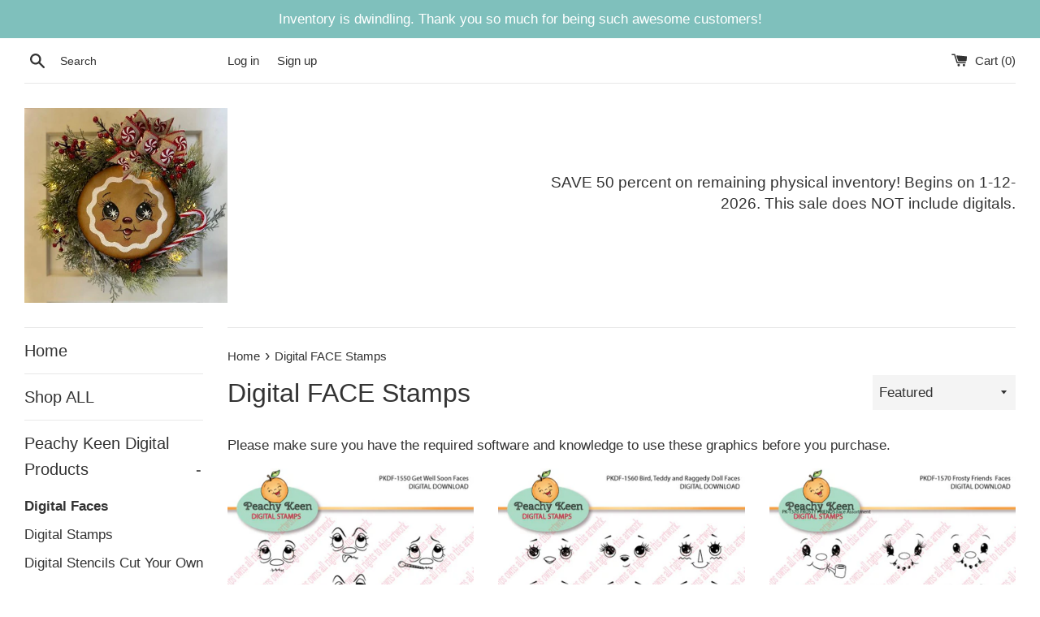

--- FILE ---
content_type: text/javascript
request_url: https://peachykeenstamps.com/cdn/shop/t/8/assets/theme.js?v=122571070453706959511649179916
body_size: 28319
content:
window.theme=window.theme||{},window.Slate=window.Slate||{},Slate.A11yHelpers=function(){var A11yHelpers=function(){this.init(),$(".in-page-link").on("click",$.proxy(function(evt2){this.pageLinkFocus($(evt2.currentTarget.hash))},this))};return A11yHelpers.prototype.init=function(){var hash=window.location.hash;hash&&document.getElementById(hash.slice(1))&&this.pageLinkFocus($(hash))},A11yHelpers.prototype.trapFocus=function($container,eventNamespace){var eventName=eventNamespace?"focusin."+eventNamespace:"focusin";$container.attr("tabindex","-1"),$(document).on(eventName,function(evt2){$container[0]!==evt2.target&&!$container.has(evt2.target).length&&$container.focus()})},A11yHelpers.prototype.removeTrapFocus=function($container,eventNamespace){var eventName=eventNamespace?"focusin."+eventNamespace:"focusin";$container.removeAttr("tabindex"),$(document).off(eventName)},A11yHelpers.prototype.pageLinkFocus=function($element){$element.length&&($element.get(0).tabIndex=-1,$element.focus().addClass("js-focus-hidden"),$element.one("blur",function(){$element.removeClass("js-focus-hidden").removeAttr("tabindex")}))},A11yHelpers}(),Slate.QueryString=function(){var _encode=function(value){return encodeURIComponent(value)};return{parse:function(str){var ret=Object.create(null);return typeof str!="string"||(str=str.trim().replace(/^(\?|#|&)/,""),!str)||str.split("&").forEach(function(param){var parts=param.replace(/\+/g," ").split("="),key=parts.shift(),val=parts.length>0?parts.join("="):void 0;key=decodeURIComponent(key),val=val===void 0?null:decodeURIComponent(val),ret[key]===void 0?ret[key]=val:Array.isArray(ret[key])?ret[key].push(val):ret[key]=[ret[key],val]}),ret},stringify:function(obj){return obj?Object.keys(obj).sort().map(function(key){var val=obj[key];if(val===void 0)return"";if(val===null)return key;if(Array.isArray(val)){var result=[];return val.slice().sort().forEach(function(val2){val2!==void 0&&(val2===null?result.push(_encode(key)):result.push(_encode(key)+"="+_encode(val2)))}),result.join("&")}return _encode(key)+"="+_encode(val)}).filter(function(x){return x.length>0}).join("&"):""}}}(),Slate.init=function(){new Slate.A11yHelpers,Slate.checkUrlHash(),Slate.initEventListeners(),Slate.resetPasswordSuccess(),Slate.customerAddressForm(),Slate.rteElements(),Slate.giftCardTemplate()},Slate.initEventListeners=function(){$("#RecoverPassword").on("click",function(evt2){evt2.preventDefault(),Slate.toggleRecoverPasswordForm()}),$("#HideRecoverPasswordLink").on("click",function(evt2){evt2.preventDefault(),Slate.toggleRecoverPasswordForm()})},Slate.toggleRecoverPasswordForm=function(){$("#RecoverPasswordForm").toggleClass("hide"),$("#CustomerLoginForm").toggleClass("hide")},Slate.resetPasswordSuccess=function(){var $formState=$(".reset-password-success");$formState.length&&$("#ResetSuccess").removeClass("hide")},Slate.customerAddressForm=function(){var $newAddressForm=$("#AddressNewForm");$newAddressForm.length&&(Shopify&&new Shopify.CountryProvinceSelector("AddressCountryNew","AddressProvinceNew",{hideElement:"AddressProvinceContainerNew"}),$(".address-country-option").each(function(){var formId=$(this).data("form-id"),countrySelector="AddressCountry_"+formId,provinceSelector="AddressProvince_"+formId,containerSelector="AddressProvinceContainer_"+formId;new Shopify.CountryProvinceSelector(countrySelector,provinceSelector,{hideElement:containerSelector})}),$(".address-new-toggle").on("click",function(){$newAddressForm.toggleClass("hide")}),$(".address-edit-toggle").on("click",function(){var formId=$(this).data("form-id");$("#EditAddress_"+formId).toggleClass("hide")}),$(".address-delete").on("click",function(){var $el=$(this),addressUrl=$el.data("address-url"),confirmMessage=$el.data("confirm-message");confirm(confirmMessage||"Are you sure you wish to delete this address?")&&Shopify.postLink(addressUrl,{parameters:{_method:"delete"}})}))},Slate.rteElements=function(){$(".rte table").wrap('<div class="rte__table-wrapper"></div>');var $iframeVideo=$('iframe[src*="youtube.com/embed"], iframe[src*="player.vimeo"]'),$iframeReset=$iframeVideo.add("iframe#admin_bar_iframe");$iframeVideo.each(function(){$(this).parents(".video-wrapper").length||$(this).wrap('<div class="video-wrapper"></div>')}),$iframeReset.each(function(){this.src=this.src})},Slate.simplifyVariantLabels=function(product,container){product.options.length===1&&product.options[0]!=="Title"&&$(".selector-wrapper:eq(0)",container).prepend('<label for="ProductSelect-option-0">'+product.options[0]+"</label>")},Slate.giftCardTemplate=function(){if(!$("body").hasClass("template-giftcard"))return;new QRCode(document.getElementById("QrCode"),{text:$("#QrCode").data("identifier"),width:120,height:120}),$("#PrintGiftCard").on("click",function(){window.print()}),$(".giftcard__code").on("click",{element:"GiftCardDigits"},selectText);function selectText(evt2){var doc=document,text=doc.getElementById(evt2.data.element),range;if(doc.body.createTextRange)range=doc.body.createTextRange(),range.moveToElementText(text),range.select();else if(window.getSelection){var selection=window.getSelection();range=doc.createRange(),range.selectNodeContents(text),selection.removeAllRanges(),selection.addRange(range)}}},Slate.checkUrlHash=function(){var hash=window.location.hash;hash==="#recover"&&Slate.toggleRecoverPasswordForm()},$(Slate.init);/*!
 * enquire.js v2.1.2 - Awesome Media Queries in JavaScript
 * Copyright (c) 2014 Nick Williams - http://wicky.nillia.ms/enquire.js
 * License: MIT (http://www.opensource.org/licenses/mit-license.php)
 */(function(a,b,c){var d=window.matchMedia;typeof module!="undefined"&&module.exports?module.exports=c(d):typeof define=="function"&&define.amd?define(function(){return b[a]=c(d)}):b[a]=c(d)})("enquire",this,function(a){"use strict";function b(a2,b2){var c2,d2=0,e2=a2.length;for(d2;e2>d2&&(c2=b2(a2[d2],d2),c2!==!1);d2++);}function c(a2){return Object.prototype.toString.apply(a2)==="[object Array]"}function d(a2){return typeof a2=="function"}function e(a2){this.options=a2,!a2.deferSetup&&this.setup()}function f(b2,c2){this.query=b2,this.isUnconditional=c2,this.handlers=[],this.mql=a(b2);var d2=this;this.listener=function(a2){d2.mql=a2,d2.assess()},this.mql.addListener(this.listener)}function g(){if(!a)throw new Error("matchMedia not present, legacy browsers require a polyfill");this.queries={},this.browserIsIncapable=!a("only all").matches}return e.prototype={setup:function(){this.options.setup&&this.options.setup(),this.initialised=!0},on:function(){!this.initialised&&this.setup(),this.options.match&&this.options.match()},off:function(){this.options.unmatch&&this.options.unmatch()},destroy:function(){this.options.destroy?this.options.destroy():this.off()},equals:function(a2){return this.options===a2||this.options.match===a2}},f.prototype={addHandler:function(a2){var b2=new e(a2);this.handlers.push(b2),this.matches()&&b2.on()},removeHandler:function(a2){var c2=this.handlers;b(c2,function(b2,d2){return b2.equals(a2)?(b2.destroy(),!c2.splice(d2,1)):void 0})},matches:function(){return this.mql.matches||this.isUnconditional},clear:function(){b(this.handlers,function(a2){a2.destroy()}),this.mql.removeListener(this.listener),this.handlers.length=0},assess:function(){var a2=this.matches()?"on":"off";b(this.handlers,function(b2){b2[a2]()})}},g.prototype={register:function(a2,e2,g2){var h=this.queries,i=g2&&this.browserIsIncapable;return h[a2]||(h[a2]=new f(a2,i)),d(e2)&&(e2={match:e2}),c(e2)||(e2=[e2]),b(e2,function(b2){d(b2)&&(b2={match:b2}),h[a2].addHandler(b2)}),this},unregister:function(a2,b2){var c2=this.queries[a2];return c2&&(b2?c2.removeHandler(b2):(c2.clear(),delete this.queries[a2])),this}},new g});/*! Magnific Popup - v1.0.0 - 2015-03-30
* http://dimsemenov.com/plugins/magnific-popup/
* Copyright (c) 2015 Dmitry Semenov; */(function(a){typeof define=="function"&&define.amd?define(["jquery"],a):a(typeof exports=="object"?require("jquery"):window.jQuery||window.Zepto)})(function(a){var b,c,d,e,f,g,h="Close",i="BeforeClose",j="AfterClose",k="BeforeAppend",l="MarkupParse",m="Open",n="Change",o="mfp",p="."+o,q="mfp-ready",r="mfp-removing",s="mfp-prevent-close",t=function(){},u=!!window.jQuery,v=a(window),w=function(a2,c2){b.ev.on(o+a2+p,c2)},x=function(b2,c2,d2,e2){var f2=document.createElement("div");return f2.className="mfp-"+b2,d2&&(f2.innerHTML=d2),e2?c2&&c2.appendChild(f2):(f2=a(f2),c2&&f2.appendTo(c2)),f2},y=function(c2,d2){b.ev.triggerHandler(o+c2,d2),b.st.callbacks&&(c2=c2.charAt(0).toLowerCase()+c2.slice(1),b.st.callbacks[c2]&&b.st.callbacks[c2].apply(b,a.isArray(d2)?d2:[d2]))},z=function(c2){return c2===g&&b.currTemplate.closeBtn||(b.currTemplate.closeBtn=a(b.st.closeMarkup.replace("%title%",b.st.tClose)),g=c2),b.currTemplate.closeBtn},A=function(){a.magnificPopup.instance||(b=new t,b.init(),a.magnificPopup.instance=b)},B=function(){var a2=document.createElement("p").style,b2=["ms","O","Moz","Webkit"];if(a2.transition!==void 0)return!0;for(;b2.length;)if(b2.pop()+"Transition"in a2)return!0;return!1};t.prototype={constructor:t,init:function(){var c2=navigator.appVersion;b.isIE7=c2.indexOf("MSIE 7.")!==-1,b.isIE8=c2.indexOf("MSIE 8.")!==-1,b.isLowIE=b.isIE7||b.isIE8,b.isAndroid=/android/gi.test(c2),b.isIOS=/iphone|ipad|ipod/gi.test(c2),b.supportsTransition=B(),b.probablyMobile=b.isAndroid||b.isIOS||/(Opera Mini)|Kindle|webOS|BlackBerry|(Opera Mobi)|(Windows Phone)|IEMobile/i.test(navigator.userAgent),d=a(document),b.popupsCache={}},open:function(c2){var e2;if(c2.isObj===!1){b.items=c2.items.toArray(),b.index=0;var g2,h2=c2.items;for(e2=0;e2<h2.length;e2++)if(g2=h2[e2],g2.parsed&&(g2=g2.el[0]),g2===c2.el[0]){b.index=e2;break}}else b.items=a.isArray(c2.items)?c2.items:[c2.items],b.index=c2.index||0;if(b.isOpen)return void b.updateItemHTML();b.types=[],f="",b.ev=c2.mainEl&&c2.mainEl.length?c2.mainEl.eq(0):d,c2.key?(b.popupsCache[c2.key]||(b.popupsCache[c2.key]={}),b.currTemplate=b.popupsCache[c2.key]):b.currTemplate={},b.st=a.extend(!0,{},a.magnificPopup.defaults,c2),b.fixedContentPos=b.st.fixedContentPos==="auto"?!b.probablyMobile:b.st.fixedContentPos,b.st.modal&&(b.st.closeOnContentClick=!1,b.st.closeOnBgClick=!1,b.st.showCloseBtn=!1,b.st.enableEscapeKey=!1),b.bgOverlay||(b.bgOverlay=x("bg").on("click"+p,function(){b.close()}),b.wrap=x("wrap").attr("tabindex",-1).on("click"+p,function(a2){b._checkIfClose(a2.target)&&b.close()}),b.container=x("container",b.wrap)),b.contentContainer=x("content"),b.st.preloader&&(b.preloader=x("preloader",b.container,b.st.tLoading));var i2=a.magnificPopup.modules;for(e2=0;e2<i2.length;e2++){var j2=i2[e2];j2=j2.charAt(0).toUpperCase()+j2.slice(1),b["init"+j2].call(b)}y("BeforeOpen"),b.st.showCloseBtn&&(b.st.closeBtnInside?(w(l,function(a2,b2,c3,d2){c3.close_replaceWith=z(d2.type)}),f+=" mfp-close-btn-in"):b.wrap.append(z())),b.st.alignTop&&(f+=" mfp-align-top"),b.wrap.css(b.fixedContentPos?{overflow:b.st.overflowY,overflowX:"hidden",overflowY:b.st.overflowY}:{top:v.scrollTop(),position:"absolute"}),(b.st.fixedBgPos===!1||b.st.fixedBgPos==="auto"&&!b.fixedContentPos)&&b.bgOverlay.css({height:d.height(),position:"absolute"}),b.st.enableEscapeKey&&d.on("keyup"+p,function(a2){a2.keyCode===27&&b.close()}),v.on("resize"+p,function(){b.updateSize()}),b.st.closeOnContentClick||(f+=" mfp-auto-cursor"),f&&b.wrap.addClass(f);var k2=b.wH=v.height(),n2={};if(b.fixedContentPos&&b._hasScrollBar(k2)){var o2=b._getScrollbarSize();o2&&(n2.marginRight=o2)}b.fixedContentPos&&(b.isIE7?a("body, html").css("overflow","hidden"):n2.overflow="hidden");var r2=b.st.mainClass;return b.isIE7&&(r2+=" mfp-ie7"),r2&&b._addClassToMFP(r2),b.updateItemHTML(),y("BuildControls"),a("html").css(n2),b.bgOverlay.add(b.wrap).prependTo(b.st.prependTo||a(document.body)),b._lastFocusedEl=document.activeElement,setTimeout(function(){b.content?(b._addClassToMFP(q),b._setFocus()):b.bgOverlay.addClass(q),d.on("focusin"+p,b._onFocusIn)},16),b.isOpen=!0,b.updateSize(k2),y(m),c2},close:function(){b.isOpen&&(y(i),b.isOpen=!1,b.st.removalDelay&&!b.isLowIE&&b.supportsTransition?(b._addClassToMFP(r),setTimeout(function(){b._close()},b.st.removalDelay)):b._close())},_close:function(){y(h);var c2=r+" "+q+" ";if(b.bgOverlay.detach(),b.wrap.detach(),b.container.empty(),b.st.mainClass&&(c2+=b.st.mainClass+" "),b._removeClassFromMFP(c2),b.fixedContentPos){var e2={marginRight:""};b.isIE7?a("body, html").css("overflow",""):e2.overflow="",a("html").css(e2)}d.off("keyup"+p+" focusin"+p),b.ev.off(p),b.wrap.attr("class","mfp-wrap").removeAttr("style"),b.bgOverlay.attr("class","mfp-bg"),b.container.attr("class","mfp-container"),!b.st.showCloseBtn||b.st.closeBtnInside&&b.currTemplate[b.currItem.type]!==!0||b.currTemplate.closeBtn&&b.currTemplate.closeBtn.detach(),b._lastFocusedEl&&a(b._lastFocusedEl).focus(),b.currItem=null,b.content=null,b.currTemplate=null,b.prevHeight=0,y(j)},updateSize:function(a2){if(b.isIOS){var c2=document.documentElement.clientWidth/window.innerWidth,d2=window.innerHeight*c2;b.wrap.css("height",d2),b.wH=d2}else b.wH=a2||v.height();b.fixedContentPos||b.wrap.css("height",b.wH),y("Resize")},updateItemHTML:function(){var c2=b.items[b.index];b.contentContainer.detach(),b.content&&b.content.detach(),c2.parsed||(c2=b.parseEl(b.index));var d2=c2.type;if(y("BeforeChange",[b.currItem?b.currItem.type:"",d2]),b.currItem=c2,!b.currTemplate[d2]){var f2=b.st[d2]?b.st[d2].markup:!1;y("FirstMarkupParse",f2),b.currTemplate[d2]=f2?a(f2):!0}e&&e!==c2.type&&b.container.removeClass("mfp-"+e+"-holder");var g2=b["get"+d2.charAt(0).toUpperCase()+d2.slice(1)](c2,b.currTemplate[d2]);b.appendContent(g2,d2),c2.preloaded=!0,y(n,c2),e=c2.type,b.container.prepend(b.contentContainer),y("AfterChange")},appendContent:function(a2,c2){b.content=a2,a2?b.st.showCloseBtn&&b.st.closeBtnInside&&b.currTemplate[c2]===!0?b.content.find(".mfp-close").length||b.content.append(z()):b.content=a2:b.content="",y(k),b.container.addClass("mfp-"+c2+"-holder"),b.contentContainer.append(b.content)},parseEl:function(c2){var d2,e2=b.items[c2];if(e2.tagName?e2={el:a(e2)}:(d2=e2.type,e2={data:e2,src:e2.src}),e2.el){for(var f2=b.types,g2=0;g2<f2.length;g2++)if(e2.el.hasClass("mfp-"+f2[g2])){d2=f2[g2];break}e2.src=e2.el.attr("data-mfp-src"),e2.src||(e2.src=e2.el.attr("href"))}return e2.type=d2||b.st.type||"inline",e2.index=c2,e2.parsed=!0,b.items[c2]=e2,y("ElementParse",e2),b.items[c2]},addGroup:function(a2,c2){var d2=function(d3){d3.mfpEl=this,b._openClick(d3,a2,c2)};c2||(c2={});var e2="click.magnificPopup";c2.mainEl=a2,c2.items?(c2.isObj=!0,a2.off(e2).on(e2,d2)):(c2.isObj=!1,c2.delegate?a2.off(e2).on(e2,c2.delegate,d2):(c2.items=a2,a2.off(e2).on(e2,d2)))},_openClick:function(c2,d2,e2){var f2=e2.midClick!==void 0?e2.midClick:a.magnificPopup.defaults.midClick;if(f2||c2.which!==2&&!c2.ctrlKey&&!c2.metaKey){var g2=e2.disableOn!==void 0?e2.disableOn:a.magnificPopup.defaults.disableOn;if(g2){if(a.isFunction(g2)){if(!g2.call(b))return!0}else if(v.width()<g2)return!0}c2.type&&(c2.preventDefault(),b.isOpen&&c2.stopPropagation()),e2.el=a(c2.mfpEl),e2.delegate&&(e2.items=d2.find(e2.delegate)),b.open(e2)}},updateStatus:function(a2,d2){if(b.preloader){c!==a2&&b.container.removeClass("mfp-s-"+c),d2||a2!=="loading"||(d2=b.st.tLoading);var e2={status:a2,text:d2};y("UpdateStatus",e2),a2=e2.status,d2=e2.text,b.preloader.html(d2),b.preloader.find("a").on("click",function(a3){a3.stopImmediatePropagation()}),b.container.addClass("mfp-s-"+a2),c=a2}},_checkIfClose:function(c2){if(!a(c2).hasClass(s)){var d2=b.st.closeOnContentClick,e2=b.st.closeOnBgClick;if(d2&&e2||!b.content||a(c2).hasClass("mfp-close")||b.preloader&&c2===b.preloader[0])return!0;if(c2===b.content[0]||a.contains(b.content[0],c2)){if(d2)return!0}else if(e2&&a.contains(document,c2))return!0;return!1}},_addClassToMFP:function(a2){b.bgOverlay.addClass(a2),b.wrap.addClass(a2)},_removeClassFromMFP:function(a2){this.bgOverlay.removeClass(a2),b.wrap.removeClass(a2)},_hasScrollBar:function(a2){return(b.isIE7?d.height():document.body.scrollHeight)>(a2||v.height())},_setFocus:function(){(b.st.focus?b.content.find(b.st.focus).eq(0):b.wrap).focus()},_onFocusIn:function(c2){return c2.target===b.wrap[0]||a.contains(b.wrap[0],c2.target)?void 0:(b._setFocus(),!1)},_parseMarkup:function(b2,c2,d2){var e2;d2.data&&(c2=a.extend(d2.data,c2)),y(l,[b2,c2,d2]),a.each(c2,function(a2,c3){if(c3===void 0||c3===!1)return!0;if(e2=a2.split("_"),e2.length>1){var d3=b2.find(p+"-"+e2[0]);if(d3.length>0){var f2=e2[1];f2==="replaceWith"?d3[0]!==c3[0]&&d3.replaceWith(c3):f2==="img"?d3.is("img")?d3.attr("src",c3):d3.replaceWith('<img src="'+c3+'" class="'+d3.attr("class")+'" />'):d3.attr(e2[1],c3)}}else b2.find(p+"-"+a2).html(c3)})},_getScrollbarSize:function(){if(b.scrollbarSize===void 0){var a2=document.createElement("div");a2.style.cssText="width: 99px; height: 99px; overflow: scroll; position: absolute; top: -9999px;",document.body.appendChild(a2),b.scrollbarSize=a2.offsetWidth-a2.clientWidth,document.body.removeChild(a2)}return b.scrollbarSize}},a.magnificPopup={instance:null,proto:t.prototype,modules:[],open:function(b2,c2){return A(),b2=b2?a.extend(!0,{},b2):{},b2.isObj=!0,b2.index=c2||0,this.instance.open(b2)},close:function(){return a.magnificPopup.instance&&a.magnificPopup.instance.close()},registerModule:function(b2,c2){c2.options&&(a.magnificPopup.defaults[b2]=c2.options),a.extend(this.proto,c2.proto),this.modules.push(b2)},defaults:{disableOn:0,key:null,midClick:!1,mainClass:"",preloader:!0,focus:"",closeOnContentClick:!1,closeOnBgClick:!0,closeBtnInside:!0,showCloseBtn:!0,enableEscapeKey:!0,modal:!1,alignTop:!1,removalDelay:0,prependTo:null,fixedContentPos:"auto",fixedBgPos:"auto",overflowY:"auto",closeMarkup:'<button title="%title%" type="button" class="mfp-close">&times;</button>',tClose:"Close (Esc)",tLoading:"Loading..."}},a.fn.magnificPopup=function(c2){A();var d2=a(this);if(typeof c2=="string")if(c2==="open"){var e2,f2=u?d2.data("magnificPopup"):d2[0].magnificPopup,g2=parseInt(arguments[1],10)||0;f2.items?e2=f2.items[g2]:(e2=d2,f2.delegate&&(e2=e2.find(f2.delegate)),e2=e2.eq(g2)),b._openClick({mfpEl:e2},d2,f2)}else b.isOpen&&b[c2].apply(b,Array.prototype.slice.call(arguments,1));else c2=a.extend(!0,{},c2),u?d2.data("magnificPopup",c2):d2[0].magnificPopup=c2,b.addGroup(d2,c2);return d2};var C,D,E,F="inline",G=function(){E&&(D.after(E.addClass(C)).detach(),E=null)};a.magnificPopup.registerModule(F,{options:{hiddenClass:"hide",markup:"",tNotFound:"Content not found"},proto:{initInline:function(){b.types.push(F),w(h+"."+F,function(){G()})},getInline:function(c2,d2){if(G(),c2.src){var e2=b.st.inline,f2=a(c2.src);if(f2.length){var g2=f2[0].parentNode;g2&&g2.tagName&&(D||(C=e2.hiddenClass,D=x(C),C="mfp-"+C),E=f2.after(D).detach().removeClass(C)),b.updateStatus("ready")}else b.updateStatus("error",e2.tNotFound),f2=a("<div>");return c2.inlineElement=f2,f2}return b.updateStatus("ready"),b._parseMarkup(d2,{},c2),d2}}});var H,I="ajax",J=function(){H&&a(document.body).removeClass(H)},K=function(){J(),b.req&&b.req.abort()};a.magnificPopup.registerModule(I,{options:{settings:null,cursor:"mfp-ajax-cur",tError:'<a href="%url%">The content</a> could not be loaded.'},proto:{initAjax:function(){b.types.push(I),H=b.st.ajax.cursor,w(h+"."+I,K),w("BeforeChange."+I,K)},getAjax:function(c2){H&&a(document.body).addClass(H),b.updateStatus("loading");var d2=a.extend({url:c2.src,success:function(d3,e2,f2){var g2={data:d3,xhr:f2};y("ParseAjax",g2),b.appendContent(a(g2.data),I),c2.finished=!0,J(),b._setFocus(),setTimeout(function(){b.wrap.addClass(q)},16),b.updateStatus("ready"),y("AjaxContentAdded")},error:function(){J(),c2.finished=c2.loadError=!0,b.updateStatus("error",b.st.ajax.tError.replace("%url%",c2.src))}},b.st.ajax.settings);return b.req=a.ajax(d2),""}}});var L,M=function(c2){if(c2.data&&c2.data.title!==void 0)return c2.data.title;var d2=b.st.image.titleSrc;if(d2){if(a.isFunction(d2))return d2.call(b,c2);if(c2.el)return c2.el.attr(d2)||""}return""};a.magnificPopup.registerModule("image",{options:{markup:'<div class="mfp-figure"><div class="mfp-close"></div><figure><div class="mfp-img"></div><figcaption><div class="mfp-bottom-bar"><div class="mfp-title"></div><div class="mfp-counter"></div></div></figcaption></figure></div>',cursor:"mfp-zoom-out-cur",titleSrc:"title",verticalFit:!0,tError:'<a href="%url%">The image</a> could not be loaded.'},proto:{initImage:function(){var c2=b.st.image,d2=".image";b.types.push("image"),w(m+d2,function(){b.currItem.type==="image"&&c2.cursor&&a(document.body).addClass(c2.cursor)}),w(h+d2,function(){c2.cursor&&a(document.body).removeClass(c2.cursor),v.off("resize"+p)}),w("Resize"+d2,b.resizeImage),b.isLowIE&&w("AfterChange",b.resizeImage)},resizeImage:function(){var a2=b.currItem;if(a2&&a2.img&&b.st.image.verticalFit){var c2=0;b.isLowIE&&(c2=parseInt(a2.img.css("padding-top"),10)+parseInt(a2.img.css("padding-bottom"),10)),a2.img.css("max-height",b.wH-c2)}},_onImageHasSize:function(a2){a2.img&&(a2.hasSize=!0,L&&clearInterval(L),a2.isCheckingImgSize=!1,y("ImageHasSize",a2),a2.imgHidden&&(b.content&&b.content.removeClass("mfp-loading"),a2.imgHidden=!1))},findImageSize:function(a2){var c2=0,d2=a2.img[0],e2=function(f2){L&&clearInterval(L),L=setInterval(function(){return d2.naturalWidth>0?void b._onImageHasSize(a2):(c2>200&&clearInterval(L),c2++,void(c2===3?e2(10):c2===40?e2(50):c2===100&&e2(500)))},f2)};e2(1)},getImage:function(c2,d2){var e2=0,f2=function(){c2&&(c2.img[0].complete?(c2.img.off(".mfploader"),c2===b.currItem&&(b._onImageHasSize(c2),b.updateStatus("ready")),c2.hasSize=!0,c2.loaded=!0,y("ImageLoadComplete")):(e2++,200>e2?setTimeout(f2,100):g2()))},g2=function(){c2&&(c2.img.off(".mfploader"),c2===b.currItem&&(b._onImageHasSize(c2),b.updateStatus("error",h2.tError.replace("%url%",c2.src))),c2.hasSize=!0,c2.loaded=!0,c2.loadError=!0)},h2=b.st.image,i2=d2.find(".mfp-img");if(i2.length){var j2=document.createElement("img");j2.className="mfp-img",c2.el&&c2.el.find("img").length&&(j2.alt=c2.el.find("img").attr("alt")),c2.img=a(j2).on("load.mfploader",f2).on("error.mfploader",g2),j2.src=c2.src,i2.is("img")&&(c2.img=c2.img.clone()),j2=c2.img[0],j2.naturalWidth>0?c2.hasSize=!0:j2.width||(c2.hasSize=!1)}return b._parseMarkup(d2,{title:M(c2),img_replaceWith:c2.img},c2),b.resizeImage(),c2.hasSize?(L&&clearInterval(L),c2.loadError?(d2.addClass("mfp-loading"),b.updateStatus("error",h2.tError.replace("%url%",c2.src))):(d2.removeClass("mfp-loading"),b.updateStatus("ready")),d2):(b.updateStatus("loading"),c2.loading=!0,c2.hasSize||(c2.imgHidden=!0,d2.addClass("mfp-loading"),b.findImageSize(c2)),d2)}}});var N,O=function(){return N===void 0&&(N=document.createElement("p").style.MozTransform!==void 0),N};a.magnificPopup.registerModule("zoom",{options:{enabled:!1,easing:"ease-in-out",duration:300,opener:function(a2){return a2.is("img")?a2:a2.find("img")}},proto:{initZoom:function(){var a2,c2=b.st.zoom,d2=".zoom";if(c2.enabled&&b.supportsTransition){var e2,f2,g2=c2.duration,j2=function(a3){var b2=a3.clone().removeAttr("style").removeAttr("class").addClass("mfp-animated-image"),d3="all "+c2.duration/1e3+"s "+c2.easing,e3={position:"fixed",zIndex:9999,left:0,top:0,"-webkit-backface-visibility":"hidden"},f3="transition";return e3["-webkit-"+f3]=e3["-moz-"+f3]=e3["-o-"+f3]=e3[f3]=d3,b2.css(e3),b2},k2=function(){b.content.css("visibility","visible")};w("BuildControls"+d2,function(){if(b._allowZoom()){if(clearTimeout(e2),b.content.css("visibility","hidden"),a2=b._getItemToZoom(),!a2)return void k2();f2=j2(a2),f2.css(b._getOffset()),b.wrap.append(f2),e2=setTimeout(function(){f2.css(b._getOffset(!0)),e2=setTimeout(function(){k2(),setTimeout(function(){f2.remove(),a2=f2=null,y("ZoomAnimationEnded")},16)},g2)},16)}}),w(i+d2,function(){if(b._allowZoom()){if(clearTimeout(e2),b.st.removalDelay=g2,!a2){if(a2=b._getItemToZoom(),!a2)return;f2=j2(a2)}f2.css(b._getOffset(!0)),b.wrap.append(f2),b.content.css("visibility","hidden"),setTimeout(function(){f2.css(b._getOffset())},16)}}),w(h+d2,function(){b._allowZoom()&&(k2(),f2&&f2.remove(),a2=null)})}},_allowZoom:function(){return b.currItem.type==="image"},_getItemToZoom:function(){return b.currItem.hasSize?b.currItem.img:!1},_getOffset:function(c2){var d2;d2=c2?b.currItem.img:b.st.zoom.opener(b.currItem.el||b.currItem);var e2=d2.offset(),f2=parseInt(d2.css("padding-top"),10),g2=parseInt(d2.css("padding-bottom"),10);e2.top-=a(window).scrollTop()-f2;var h2={width:d2.width(),height:(u?d2.innerHeight():d2[0].offsetHeight)-g2-f2};return O()?h2["-moz-transform"]=h2.transform="translate("+e2.left+"px,"+e2.top+"px)":(h2.left=e2.left,h2.top=e2.top),h2}}});var P="iframe",Q="//about:blank",R=function(a2){if(b.currTemplate[P]){var c2=b.currTemplate[P].find("iframe");c2.length&&(a2||(c2[0].src=Q),b.isIE8&&c2.css("display",a2?"block":"none"))}};a.magnificPopup.registerModule(P,{options:{markup:'<div class="mfp-iframe-scaler"><div class="mfp-close"></div><iframe class="mfp-iframe" src="//about:blank" frameborder="0" allowfullscreen></iframe></div>',srcAction:"iframe_src",patterns:{youtube:{index:"youtube.com",id:"v=",src:"//www.youtube.com/embed/%id%?autoplay=1"},vimeo:{index:"vimeo.com/",id:"/",src:"//player.vimeo.com/video/%id%?autoplay=1"},gmaps:{index:"//maps.google.",src:"%id%&output=embed"}}},proto:{initIframe:function(){b.types.push(P),w("BeforeChange",function(a2,b2,c2){b2!==c2&&(b2===P?R():c2===P&&R(!0))}),w(h+"."+P,function(){R()})},getIframe:function(c2,d2){var e2=c2.src,f2=b.st.iframe;a.each(f2.patterns,function(){return e2.indexOf(this.index)>-1?(this.id&&(e2=typeof this.id=="string"?e2.substr(e2.lastIndexOf(this.id)+this.id.length,e2.length):this.id.call(this,e2)),e2=this.src.replace("%id%",e2),!1):void 0});var g2={};return f2.srcAction&&(g2[f2.srcAction]=e2),b._parseMarkup(d2,g2,c2),b.updateStatus("ready"),d2}}});var S=function(a2){var c2=b.items.length;return a2>c2-1?a2-c2:0>a2?c2+a2:a2},T=function(a2,b2,c2){return a2.replace(/%curr%/gi,b2+1).replace(/%total%/gi,c2)};a.magnificPopup.registerModule("gallery",{options:{enabled:!1,arrowMarkup:'<button title="%title%" type="button" class="mfp-arrow mfp-arrow-%dir%"></button>',preload:[0,2],navigateByImgClick:!0,arrows:!0,tPrev:"Previous (Left arrow key)",tNext:"Next (Right arrow key)",tCounter:"%curr% of %total%"},proto:{initGallery:function(){var c2=b.st.gallery,e2=".mfp-gallery",g2=!!a.fn.mfpFastClick;return b.direction=!0,c2&&c2.enabled?(f+=" mfp-gallery",w(m+e2,function(){c2.navigateByImgClick&&b.wrap.on("click"+e2,".mfp-img",function(){return b.items.length>1?(b.next(),!1):void 0}),d.on("keydown"+e2,function(a2){a2.keyCode===37?b.prev():a2.keyCode===39&&b.next()})}),w("UpdateStatus"+e2,function(a2,c3){c3.text&&(c3.text=T(c3.text,b.currItem.index,b.items.length))}),w(l+e2,function(a2,d2,e3,f2){var g3=b.items.length;e3.counter=g3>1?T(c2.tCounter,f2.index,g3):""}),w("BuildControls"+e2,function(){if(b.items.length>1&&c2.arrows&&!b.arrowLeft){var d2=c2.arrowMarkup,e3=b.arrowLeft=a(d2.replace(/%title%/gi,c2.tPrev).replace(/%dir%/gi,"left")).addClass(s),f2=b.arrowRight=a(d2.replace(/%title%/gi,c2.tNext).replace(/%dir%/gi,"right")).addClass(s),h2=g2?"mfpFastClick":"click";e3[h2](function(){b.prev()}),f2[h2](function(){b.next()}),b.isIE7&&(x("b",e3[0],!1,!0),x("a",e3[0],!1,!0),x("b",f2[0],!1,!0),x("a",f2[0],!1,!0)),b.container.append(e3.add(f2))}}),w(n+e2,function(){b._preloadTimeout&&clearTimeout(b._preloadTimeout),b._preloadTimeout=setTimeout(function(){b.preloadNearbyImages(),b._preloadTimeout=null},16)}),void w(h+e2,function(){d.off(e2),b.wrap.off("click"+e2),b.arrowLeft&&g2&&b.arrowLeft.add(b.arrowRight).destroyMfpFastClick(),b.arrowRight=b.arrowLeft=null})):!1},next:function(){b.direction=!0,b.index=S(b.index+1),b.updateItemHTML()},prev:function(){b.direction=!1,b.index=S(b.index-1),b.updateItemHTML()},goTo:function(a2){b.direction=a2>=b.index,b.index=a2,b.updateItemHTML()},preloadNearbyImages:function(){var a2,c2=b.st.gallery.preload,d2=Math.min(c2[0],b.items.length),e2=Math.min(c2[1],b.items.length);for(a2=1;a2<=(b.direction?e2:d2);a2++)b._preloadItem(b.index+a2);for(a2=1;a2<=(b.direction?d2:e2);a2++)b._preloadItem(b.index-a2)},_preloadItem:function(c2){if(c2=S(c2),!b.items[c2].preloaded){var d2=b.items[c2];d2.parsed||(d2=b.parseEl(c2)),y("LazyLoad",d2),d2.type==="image"&&(d2.img=a('<img class="mfp-img" />').on("load.mfploader",function(){d2.hasSize=!0}).on("error.mfploader",function(){d2.hasSize=!0,d2.loadError=!0,y("LazyLoadError",d2)}).attr("src",d2.src)),d2.preloaded=!0}}}});var U="retina";a.magnificPopup.registerModule(U,{options:{replaceSrc:function(a2){return a2.src.replace(/\.\w+$/,function(a3){return"@2x"+a3})},ratio:1},proto:{initRetina:function(){if(window.devicePixelRatio>1){var a2=b.st.retina,c2=a2.ratio;c2=isNaN(c2)?c2():c2,c2>1&&(w("ImageHasSize."+U,function(a3,b2){b2.img.css({"max-width":b2.img[0].naturalWidth/c2,width:"100%"})}),w("ElementParse."+U,function(b2,d2){d2.src=a2.replaceSrc(d2,c2)}))}}}}),function(){var b2=1e3,c2="ontouchstart"in window,d2=function(){v.off("touchmove"+f2+" touchend"+f2)},e2="mfpFastClick",f2="."+e2;a.fn.mfpFastClick=function(e3){return a(this).each(function(){var g2,h2=a(this);if(c2){var i2,j2,k2,l2,m2,n2;h2.on("touchstart"+f2,function(a2){l2=!1,n2=1,m2=a2.originalEvent?a2.originalEvent.touches[0]:a2.touches[0],j2=m2.clientX,k2=m2.clientY,v.on("touchmove"+f2,function(a3){m2=a3.originalEvent?a3.originalEvent.touches:a3.touches,n2=m2.length,m2=m2[0],(Math.abs(m2.clientX-j2)>10||Math.abs(m2.clientY-k2)>10)&&(l2=!0,d2())}).on("touchend"+f2,function(a3){d2(),l2||n2>1||(g2=!0,a3.preventDefault(),clearTimeout(i2),i2=setTimeout(function(){g2=!1},b2),e3())})})}h2.on("click"+f2,function(){g2||e3()})})},a.fn.destroyMfpFastClick=function(){a(this).off("touchstart"+f2+" click"+f2),c2&&v.off("touchmove"+f2+" touchend"+f2)}}(),A()}),function(a){a.flexslider=function(b,c){var d=a(b);d.vars=a.extend({},a.flexslider.defaults,c);var j,e=d.vars.namespace,f=window.navigator&&window.navigator.msPointerEnabled&&window.MSGesture,g=("ontouchstart"in window||f||window.DocumentTouch&&document instanceof DocumentTouch)&&d.vars.touch,h="click touchend MSPointerUp",i="",k=d.vars.direction==="vertical",l=d.vars.reverse,m=d.vars.itemWidth>0,n=d.vars.animation==="fade",o=d.vars.asNavFor!=="",p={},q=!0;a.data(b,"flexslider",d),p={init:function(){d.animating=!1,d.currentSlide=parseInt(d.vars.startAt?d.vars.startAt:0,10),isNaN(d.currentSlide)&&(d.currentSlide=0),d.animatingTo=d.currentSlide,d.atEnd=d.currentSlide===0||d.currentSlide===d.last,d.containerSelector=d.vars.selector.substr(0,d.vars.selector.search(" ")),d.slides=a(d.vars.selector,d),d.container=a(d.containerSelector,d),d.count=d.slides.length,d.syncExists=a(d.vars.sync).length>0,d.vars.animation==="slide"&&(d.vars.animation="swing"),d.prop=k?"top":"marginLeft",d.args={},d.manualPause=!1,d.stopped=!1,d.started=!1,d.startTimeout=null,d.transitions=!d.vars.video&&!n&&d.vars.useCSS&&function(){var a2=document.createElement("div"),b2=["perspectiveProperty","WebkitPerspective","MozPerspective","OPerspective","msPerspective"];for(var c2 in b2)if(a2.style[b2[c2]]!==void 0)return d.pfx=b2[c2].replace("Perspective","").toLowerCase(),d.prop="-"+d.pfx+"-transform",!0;return!1}(),d.ensureAnimationEnd="",d.vars.controlsContainer!==""&&(d.controlsContainer=a(d.vars.controlsContainer).length>0&&a(d.vars.controlsContainer)),d.vars.manualControls!==""&&(d.manualControls=a(d.vars.manualControls).length>0&&a(d.vars.manualControls)),d.vars.randomize&&(d.slides.sort(function(){return Math.round(Math.random())-.5}),d.container.empty().append(d.slides)),d.doMath(),d.setup("init"),d.vars.controlNav&&p.controlNav.setup(),d.vars.directionNav&&p.directionNav.setup(),d.vars.keyboard&&(a(d.containerSelector).length===1||d.vars.multipleKeyboard)&&a(document).bind("keyup",function(a2){var b2=a2.keyCode;if(!d.animating&&(b2===39||b2===37)){var c2=b2===39?d.getTarget("next"):b2===37?d.getTarget("prev"):!1;d.flexAnimate(c2,d.vars.pauseOnAction)}}),d.vars.mousewheel&&d.bind("mousewheel",function(a2,b2){a2.preventDefault();var f2=0>b2?d.getTarget("next"):d.getTarget("prev");d.flexAnimate(f2,d.vars.pauseOnAction)}),d.vars.pausePlay&&p.pausePlay.setup(),d.vars.slideshow&&d.vars.pauseInvisible&&p.pauseInvisible.init(),d.vars.slideshow&&(d.vars.pauseOnHover&&d.hover(function(){d.manualPlay||d.manualPause||d.pause()},function(){d.manualPause||d.manualPlay||d.stopped||d.play()}),d.vars.pauseInvisible&&p.pauseInvisible.isHidden()||(d.vars.initDelay>0?d.startTimeout=setTimeout(d.play,d.vars.initDelay):d.play())),o&&p.asNav.setup(),g&&d.vars.touch&&p.touch(),(!n||n&&d.vars.smoothHeight)&&a(window).bind("resize orientationchange focus",p.resize),d.find("img").attr("draggable","false"),setTimeout(function(){d.vars.start(d)},200)},asNav:{setup:function(){d.asNav=!0,d.animatingTo=Math.floor(d.currentSlide/d.move),d.currentItem=d.currentSlide,d.slides.removeClass(e+"active-slide").eq(d.currentItem).addClass(e+"active-slide"),f?(b._slider=d,d.slides.each(function(){var b2=this;b2._gesture=new MSGesture,b2._gesture.target=b2,b2.addEventListener("MSPointerDown",function(a2){a2.preventDefault(),a2.currentTarget._gesture&&a2.currentTarget._gesture.addPointer(a2.pointerId)},!1),b2.addEventListener("MSGestureTap",function(b3){b3.preventDefault();var c2=a(this),e2=c2.index();a(d.vars.asNavFor).data("flexslider").animating||c2.hasClass("active")||(d.direction=d.currentItem<e2?"next":"prev",d.flexAnimate(e2,d.vars.pauseOnAction,!1,!0,!0))})})):d.slides.on(h,function(b2){b2.preventDefault();var c2=a(this),f2=c2.index(),g2=c2.offset().left-a(d).scrollLeft();0>=g2&&c2.hasClass(e+"active-slide")?d.flexAnimate(d.getTarget("prev"),!0):a(d.vars.asNavFor).data("flexslider").animating||c2.hasClass(e+"active-slide")||(d.direction=d.currentItem<f2?"next":"prev",d.flexAnimate(f2,d.vars.pauseOnAction,!1,!0,!0))})}},controlNav:{setup:function(){d.manualControls?p.controlNav.setupManual():p.controlNav.setupPaging()},setupPaging:function(){var f2,g2,b2=d.vars.controlNav==="thumbnails"?"control-thumbs":"control-paging",c2=1;if(d.controlNavScaffold=a('<ol class="'+e+"control-nav "+e+b2+'"></ol>'),d.pagingCount>1)for(var j2=0;j2<d.pagingCount;j2++){if(g2=d.slides.eq(j2),f2=d.vars.controlNav==="thumbnails"?'<img src="'+g2.attr("data-thumb")+'"/>':"<a>"+c2+"</a>",d.vars.controlNav==="thumbnails"&&d.vars.thumbCaptions===!0){var k2=g2.attr("data-thumbcaption");k2!=""&&k2!=null&&(f2+='<span class="'+e+'caption">'+k2+"</span>")}d.controlNavScaffold.append("<li>"+f2+"</li>"),c2++}d.controlsContainer?a(d.controlsContainer).append(d.controlNavScaffold):d.append(d.controlNavScaffold),p.controlNav.set(),p.controlNav.active(),d.controlNavScaffold.delegate("a, img",h,function(b3){if(b3.preventDefault(),i===""||i===b3.type){var c3=a(this),f3=d.controlNav.index(c3);c3.hasClass(e+"active")||(d.direction=f3>d.currentSlide?"next":"prev",d.flexAnimate(f3,d.vars.pauseOnAction))}i===""&&(i=b3.type),p.setToClearWatchedEvent()})},setupManual:function(){d.controlNav=d.manualControls,p.controlNav.active(),d.controlNav.bind(h,function(b2){if(b2.preventDefault(),i===""||i===b2.type){var c2=a(this),f2=d.controlNav.index(c2);c2.hasClass(e+"active")||(d.direction=f2>d.currentSlide?"next":"prev",d.flexAnimate(f2,d.vars.pauseOnAction))}i===""&&(i=b2.type),p.setToClearWatchedEvent()})},set:function(){var b2=d.vars.controlNav==="thumbnails"?"img":"a";d.controlNav=a("."+e+"control-nav li "+b2,d.controlsContainer?d.controlsContainer:d)},active:function(){d.controlNav.removeClass(e+"active").eq(d.animatingTo).addClass(e+"active")},update:function(b2,c2){d.pagingCount>1&&b2==="add"?d.controlNavScaffold.append(a("<li><a>"+d.count+"</a></li>")):d.pagingCount===1?d.controlNavScaffold.find("li").remove():d.controlNav.eq(c2).closest("li").remove(),p.controlNav.set(),d.pagingCount>1&&d.pagingCount!==d.controlNav.length?d.update(c2,b2):p.controlNav.active()}},directionNav:{setup:function(){var b2=a('<ul class="'+e+'direction-nav"><li><a class="'+e+'prev" href="#">'+d.vars.prevText+'</a></li><li><a class="'+e+'next" href="#">'+d.vars.nextText+"</a></li></ul>");d.controlsContainer?(a(d.controlsContainer).append(b2),d.directionNav=a("."+e+"direction-nav li a",d.controlsContainer)):(d.append(b2),d.directionNav=a("."+e+"direction-nav li a",d)),p.directionNav.update(),d.directionNav.bind(h,function(b3){b3.preventDefault();var c2;(i===""||i===b3.type)&&(c2=a(this).hasClass(e+"next")?d.getTarget("next"):d.getTarget("prev"),d.flexAnimate(c2,d.vars.pauseOnAction)),i===""&&(i=b3.type),p.setToClearWatchedEvent()})},update:function(){var a2=e+"disabled";d.pagingCount===1?d.directionNav.addClass(a2).attr("tabindex","-1"):d.vars.animationLoop?d.directionNav.removeClass(a2).removeAttr("tabindex"):d.animatingTo===0?d.directionNav.removeClass(a2).filter("."+e+"prev").addClass(a2).attr("tabindex","-1"):d.animatingTo===d.last?d.directionNav.removeClass(a2).filter("."+e+"next").addClass(a2).attr("tabindex","-1"):d.directionNav.removeClass(a2).removeAttr("tabindex")}},pausePlay:{setup:function(){var b2=a('<div class="'+e+'pauseplay"><a></a></div>');d.controlsContainer?(d.controlsContainer.append(b2),d.pausePlay=a("."+e+"pauseplay a",d.controlsContainer)):(d.append(b2),d.pausePlay=a("."+e+"pauseplay a",d)),p.pausePlay.update(d.vars.slideshow?e+"pause":e+"play"),d.pausePlay.bind(h,function(b3){b3.preventDefault(),(i===""||i===b3.type)&&(a(this).hasClass(e+"pause")?(d.manualPause=!0,d.manualPlay=!1,d.pause()):(d.manualPause=!1,d.manualPlay=!0,d.play())),i===""&&(i=b3.type),p.setToClearWatchedEvent()})},update:function(a2){a2==="play"?d.pausePlay.removeClass(e+"pause").addClass(e+"play").html(d.vars.playText):d.pausePlay.removeClass(e+"play").addClass(e+"pause").html(d.vars.pauseText)}},touch:function(){function r(f2){d.animating?f2.preventDefault():(window.navigator.msPointerEnabled||f2.touches.length===1)&&(d.pause(),g2=k?d.h:d.w,i2=Number(new Date),o2=f2.touches[0].pageX,p2=f2.touches[0].pageY,e2=m&&l&&d.animatingTo===d.last?0:m&&l?d.limit-(d.itemW+d.vars.itemMargin)*d.move*d.animatingTo:m&&d.currentSlide===d.last?d.limit:m?(d.itemW+d.vars.itemMargin)*d.move*d.currentSlide:l?(d.last-d.currentSlide+d.cloneOffset)*g2:(d.currentSlide+d.cloneOffset)*g2,a2=k?p2:o2,c2=k?o2:p2,b.addEventListener("touchmove",s,!1),b.addEventListener("touchend",t,!1))}function s(b2){o2=b2.touches[0].pageX,p2=b2.touches[0].pageY,h2=k?a2-p2:a2-o2,j2=k?Math.abs(h2)<Math.abs(o2-c2):Math.abs(h2)<Math.abs(p2-c2);var f2=500;(!j2||Number(new Date)-i2>f2)&&(b2.preventDefault(),!n&&d.transitions&&(d.vars.animationLoop||(h2/=d.currentSlide===0&&0>h2||d.currentSlide===d.last&&h2>0?Math.abs(h2)/g2+2:1),d.setProps(e2+h2,"setTouch")))}function t(){if(b.removeEventListener("touchmove",s,!1),d.animatingTo===d.currentSlide&&!j2&&h2!==null){var k2=l?-h2:h2,m2=k2>0?d.getTarget("next"):d.getTarget("prev");d.canAdvance(m2)&&(Number(new Date)-i2<550&&Math.abs(k2)>50||Math.abs(k2)>g2/2)?d.flexAnimate(m2,d.vars.pauseOnAction):n||d.flexAnimate(d.currentSlide,d.vars.pauseOnAction,!0)}b.removeEventListener("touchend",t,!1),a2=null,c2=null,h2=null,e2=null}function u(a3){a3.stopPropagation(),d.animating?a3.preventDefault():(d.pause(),b._gesture.addPointer(a3.pointerId),q2=0,g2=k?d.h:d.w,i2=Number(new Date),e2=m&&l&&d.animatingTo===d.last?0:m&&l?d.limit-(d.itemW+d.vars.itemMargin)*d.move*d.animatingTo:m&&d.currentSlide===d.last?d.limit:m?(d.itemW+d.vars.itemMargin)*d.move*d.currentSlide:l?(d.last-d.currentSlide+d.cloneOffset)*g2:(d.currentSlide+d.cloneOffset)*g2)}function v(a3){a3.stopPropagation();var c3=a3.target._slider;if(c3){var d2=-a3.translationX,f2=-a3.translationY;return q2+=k?f2:d2,h2=q2,j2=k?Math.abs(q2)<Math.abs(-d2):Math.abs(q2)<Math.abs(-f2),a3.detail===a3.MSGESTURE_FLAG_INERTIA?(setImmediate(function(){b._gesture.stop()}),void 0):((!j2||Number(new Date)-i2>500)&&(a3.preventDefault(),!n&&c3.transitions&&(c3.vars.animationLoop||(h2=q2/(c3.currentSlide===0&&0>q2||c3.currentSlide===c3.last&&q2>0?Math.abs(q2)/g2+2:1)),c3.setProps(e2+h2,"setTouch"))),void 0)}}function w(b2){b2.stopPropagation();var d2=b2.target._slider;if(d2){if(d2.animatingTo===d2.currentSlide&&!j2&&h2!==null){var f2=l?-h2:h2,k2=f2>0?d2.getTarget("next"):d2.getTarget("prev");d2.canAdvance(k2)&&(Number(new Date)-i2<550&&Math.abs(f2)>50||Math.abs(f2)>g2/2)?d2.flexAnimate(k2,d2.vars.pauseOnAction):n||d2.flexAnimate(d2.currentSlide,d2.vars.pauseOnAction,!0)}a2=null,c2=null,h2=null,e2=null,q2=0}}var a2,c2,e2,g2,h2,i2,j2=!1,o2=0,p2=0,q2=0;f?(b.style.msTouchAction="none",b._gesture=new MSGesture,b._gesture.target=b,b.addEventListener("MSPointerDown",u,!1),b._slider=d,b.addEventListener("MSGestureChange",v,!1),b.addEventListener("MSGestureEnd",w,!1)):b.addEventListener("touchstart",r,!1)},resize:function(){!d.animating&&d.is(":visible")&&(m||d.doMath(),n?p.smoothHeight():m?(d.slides.width(d.computedW),d.update(d.pagingCount),d.setProps()):k?(d.viewport.height(d.h),d.setProps(d.h,"setTotal")):(d.vars.smoothHeight&&p.smoothHeight(),d.newSlides.width(d.computedW),d.setProps(d.computedW,"setTotal")))},smoothHeight:function(a2){if(!k||n){var b2=n?d:d.viewport;a2?b2.animate({height:d.slides.eq(d.animatingTo).height()},a2):b2.height(d.slides.eq(d.animatingTo).height())}},sync:function(b2){var c2=a(d.vars.sync).data("flexslider"),e2=d.animatingTo;switch(b2){case"animate":c2.flexAnimate(e2,d.vars.pauseOnAction,!1,!0);break;case"play":c2.playing||c2.asNav||c2.play();break;case"pause":c2.pause()}},uniqueID:function(b2){return b2.find("[id]").each(function(){var b3=a(this);b3.attr("id",b3.attr("id")+"_clone")}),b2},pauseInvisible:{visProp:null,init:function(){var a2=["webkit","moz","ms","o"];if("hidden"in document)return"hidden";for(var b2=0;b2<a2.length;b2++)a2[b2]+"Hidden"in document&&(p.pauseInvisible.visProp=a2[b2]+"Hidden");if(p.pauseInvisible.visProp){var c2=p.pauseInvisible.visProp.replace(/[H|h]idden/,"")+"visibilitychange";document.addEventListener(c2,function(){p.pauseInvisible.isHidden()?d.startTimeout?clearTimeout(d.startTimeout):d.pause():d.started?d.play():d.vars.initDelay>0?setTimeout(d.play,d.vars.initDelay):d.play()})}},isHidden:function(){return document[p.pauseInvisible.visProp]||!1}},setToClearWatchedEvent:function(){clearTimeout(j),j=setTimeout(function(){i=""},3e3)}},d.flexAnimate=function(b2,c2,f2,h2,i2){if(d.vars.animationLoop||b2===d.currentSlide||(d.direction=b2>d.currentSlide?"next":"prev"),o&&d.pagingCount===1&&(d.direction=d.currentItem<b2?"next":"prev"),!d.animating&&(d.canAdvance(b2,i2)||f2)&&d.is(":visible")){if(o&&h2){var j2=a(d.vars.asNavFor).data("flexslider");if(d.atEnd=b2===0||b2===d.count-1,j2.flexAnimate(b2,!0,!1,!0,i2),d.direction=d.currentItem<b2?"next":"prev",j2.direction=d.direction,Math.ceil((b2+1)/d.visible)-1===d.currentSlide||b2===0)return d.currentItem=b2,d.slides.removeClass(e+"active-slide").eq(b2).addClass(e+"active-slide"),!1;d.currentItem=b2,d.slides.removeClass(e+"active-slide").eq(b2).addClass(e+"active-slide"),b2=Math.floor(b2/d.visible)}if(d.animating=!0,d.animatingTo=b2,c2&&d.pause(),d.vars.before(d),d.syncExists&&!i2&&p.sync("animate"),d.vars.controlNav&&p.controlNav.active(),m||d.slides.removeClass(e+"active-slide").eq(b2).addClass(e+"active-slide"),d.atEnd=b2===0||b2===d.last,d.vars.directionNav&&p.directionNav.update(),b2===d.last&&(d.vars.end(d),d.vars.animationLoop||d.pause()),n)g?(d.slides.eq(d.currentSlide).css({opacity:0,zIndex:1}),d.slides.eq(b2).css({opacity:1,zIndex:2}),d.wrapup(q2)):(d.slides.eq(d.currentSlide).css({zIndex:1}).animate({opacity:0},d.vars.animationSpeed,d.vars.easing),d.slides.eq(b2).css({zIndex:2}).animate({opacity:1},d.vars.animationSpeed,d.vars.easing,d.wrapup));else{var r,s,t,q2=k?d.slides.filter(":first").height():d.computedW;m?(r=d.vars.itemMargin,t=(d.itemW+r)*d.move*d.animatingTo,s=t>d.limit&&d.visible!==1?d.limit:t):s=d.currentSlide===0&&b2===d.count-1&&d.vars.animationLoop&&d.direction!=="next"?l?(d.count+d.cloneOffset)*q2:0:d.currentSlide===d.last&&b2===0&&d.vars.animationLoop&&d.direction!=="prev"?l?0:(d.count+1)*q2:l?(d.count-1-b2+d.cloneOffset)*q2:(b2+d.cloneOffset)*q2,d.setProps(s,"",d.vars.animationSpeed),d.transitions?(d.vars.animationLoop&&d.atEnd||(d.animating=!1,d.currentSlide=d.animatingTo),d.container.unbind("webkitTransitionEnd transitionend"),d.container.bind("webkitTransitionEnd transitionend",function(){clearTimeout(d.ensureAnimationEnd),d.wrapup(q2)}),clearTimeout(d.ensureAnimationEnd),d.ensureAnimationEnd=setTimeout(function(){d.wrapup(q2)},d.vars.animationSpeed+100)):d.container.animate(d.args,d.vars.animationSpeed,d.vars.easing,function(){d.wrapup(q2)})}d.vars.smoothHeight&&p.smoothHeight(d.vars.animationSpeed)}},d.wrapup=function(a2){n||m||(d.currentSlide===0&&d.animatingTo===d.last&&d.vars.animationLoop?d.setProps(a2,"jumpEnd"):d.currentSlide===d.last&&d.animatingTo===0&&d.vars.animationLoop&&d.setProps(a2,"jumpStart")),d.animating=!1,d.currentSlide=d.animatingTo,d.vars.after(d)},d.animateSlides=function(){!d.animating&&q&&d.flexAnimate(d.getTarget("next"))},d.pause=function(){clearInterval(d.animatedSlides),d.animatedSlides=null,d.playing=!1,d.vars.pausePlay&&p.pausePlay.update("play"),d.syncExists&&p.sync("pause")},d.play=function(){d.playing&&clearInterval(d.animatedSlides),d.animatedSlides=d.animatedSlides||setInterval(d.animateSlides,d.vars.slideshowSpeed),d.started=d.playing=!0,d.vars.pausePlay&&p.pausePlay.update("pause"),d.syncExists&&p.sync("play")},d.stop=function(){d.pause(),d.stopped=!0},d.canAdvance=function(a2,b2){var c2=o?d.pagingCount-1:d.last;return b2||o&&d.currentItem===d.count-1&&a2===0&&d.direction==="prev"?!0:o&&d.currentItem===0&&a2===d.pagingCount-1&&d.direction!=="next"?!1:a2!==d.currentSlide||o?d.vars.animationLoop?!0:d.atEnd&&d.currentSlide===0&&a2===c2&&d.direction!=="next"?!1:!(d.atEnd&&d.currentSlide===c2&&a2===0&&d.direction==="next"):!1},d.getTarget=function(a2){return d.direction=a2,a2==="next"?d.currentSlide===d.last?0:d.currentSlide+1:d.currentSlide===0?d.last:d.currentSlide-1},d.setProps=function(a2,b2,c2){var e2=function(){var c3=a2||(d.itemW+d.vars.itemMargin)*d.move*d.animatingTo,e3=function(){if(m)return b2==="setTouch"?a2:l&&d.animatingTo===d.last?0:l?d.limit-(d.itemW+d.vars.itemMargin)*d.move*d.animatingTo:d.animatingTo===d.last?d.limit:c3;switch(b2){case"setTotal":return l?(d.count-1-d.currentSlide+d.cloneOffset)*a2:(d.currentSlide+d.cloneOffset)*a2;case"setTouch":return a2;case"jumpEnd":return l?a2:d.count*a2;case"jumpStart":return l?d.count*a2:a2;default:return a2}}();return-1*e3+"px"}();d.transitions&&(e2=k?"translate3d(0,"+e2+",0)":"translate3d("+e2+",0,0)",c2=c2!==void 0?c2/1e3+"s":"0s",d.container.css("-"+d.pfx+"-transition-duration",c2),d.container.css("transition-duration",c2)),d.args[d.prop]=e2,(d.transitions||c2===void 0)&&d.container.css(d.args),d.container.css("transform",e2)},d.setup=function(b2){if(n)d.slides.css({width:"100%",float:"left",marginRight:"-100%",position:"relative"}),b2==="init"&&(g?d.slides.css({opacity:0,display:"block",webkitTransition:"opacity "+d.vars.animationSpeed/1e3+"s ease",zIndex:1}).eq(d.currentSlide).css({opacity:1,zIndex:2}):d.slides.css({opacity:0,display:"block",zIndex:1}).eq(d.currentSlide).css({zIndex:2}).animate({opacity:1},d.vars.animationSpeed,d.vars.easing)),d.vars.smoothHeight&&p.smoothHeight();else{var c2,f2;b2==="init"&&(d.viewport=a('<div class="'+e+'viewport"></div>').css({overflow:"hidden",position:"relative"}).appendTo(d).append(d.container),d.cloneCount=0,d.cloneOffset=0,l&&(f2=a.makeArray(d.slides).reverse(),d.slides=a(f2),d.container.empty().append(d.slides))),d.vars.animationLoop&&!m&&(d.cloneCount=2,d.cloneOffset=1,b2!=="init"&&d.container.find(".clone").remove(),p.uniqueID(d.slides.first().clone().addClass("clone").attr("aria-hidden","true")).appendTo(d.container),p.uniqueID(d.slides.last().clone().addClass("clone").attr("aria-hidden","true")).prependTo(d.container)),d.newSlides=a(d.vars.selector,d),c2=l?d.count-1-d.currentSlide+d.cloneOffset:d.currentSlide+d.cloneOffset,k&&!m?(d.container.height(200*(d.count+d.cloneCount)+"%").css("position","absolute").width("100%"),setTimeout(function(){d.newSlides.css({display:"block"}),d.doMath(),d.viewport.height(d.h),d.setProps(c2*d.h,"init")},b2==="init"?100:0)):(d.container.width(200*(d.count+d.cloneCount)+"%"),d.setProps(c2*d.computedW,"init"),setTimeout(function(){d.doMath(),d.newSlides.css({width:d.computedW,float:"left",display:"block"}),d.vars.smoothHeight&&p.smoothHeight()},b2==="init"?100:0))}m||d.slides.removeClass(e+"active-slide").eq(d.currentSlide).addClass(e+"active-slide"),d.vars.init(d)},d.doMath=function(){var a2=d.slides.first(),b2=d.vars.itemMargin,c2=d.vars.minItems,e2=d.vars.maxItems;d.w=d.viewport===void 0?d.width():d.viewport.width(),d.h=a2.height(),d.boxPadding=a2.outerWidth()-a2.width(),m?(d.itemT=d.vars.itemWidth+b2,d.minW=c2?c2*d.itemT:d.w,d.maxW=e2?e2*d.itemT-b2:d.w,d.itemW=d.minW>d.w?(d.w-b2*(c2-1))/c2:d.maxW<d.w?(d.w-b2*(e2-1))/e2:d.vars.itemWidth>d.w?d.w:d.vars.itemWidth,d.visible=Math.floor(d.w/d.itemW),d.move=d.vars.move>0&&d.vars.move<d.visible?d.vars.move:d.visible,d.pagingCount=Math.ceil((d.count-d.visible)/d.move+1),d.last=d.pagingCount-1,d.limit=d.pagingCount===1?0:d.vars.itemWidth>d.w?d.itemW*(d.count-1)+b2*(d.count-1):(d.itemW+b2)*d.count-d.w-b2):(d.itemW=d.w,d.pagingCount=d.count,d.last=d.count-1),d.computedW=d.itemW-d.boxPadding},d.update=function(a2,b2){d.doMath(),m||(a2<d.currentSlide?d.currentSlide+=1:a2<=d.currentSlide&&a2!==0&&(d.currentSlide-=1),d.animatingTo=d.currentSlide),d.vars.controlNav&&!d.manualControls&&(b2==="add"&&!m||d.pagingCount>d.controlNav.length?p.controlNav.update("add"):(b2==="remove"&&!m||d.pagingCount<d.controlNav.length)&&(m&&d.currentSlide>d.last&&(d.currentSlide-=1,d.animatingTo-=1),p.controlNav.update("remove",d.last))),d.vars.directionNav&&p.directionNav.update()},d.addSlide=function(b2,c2){var e2=a(b2);d.count+=1,d.last=d.count-1,k&&l?c2!==void 0?d.slides.eq(d.count-c2).after(e2):d.container.prepend(e2):c2!==void 0?d.slides.eq(c2).before(e2):d.container.append(e2),d.update(c2,"add"),d.slides=a(d.vars.selector+":not(.clone)",d),d.setup(),d.vars.added(d)},d.removeSlide=function(b2){var c2=isNaN(b2)?d.slides.index(a(b2)):b2;d.count-=1,d.last=d.count-1,isNaN(b2)?a(b2,d.slides).remove():k&&l?d.slides.eq(d.last).remove():d.slides.eq(b2).remove(),d.doMath(),d.update(c2,"remove"),d.slides=a(d.vars.selector+":not(.clone)",d),d.setup(),d.vars.removed(d)},p.init()},a(window).blur(function(){focused=!1}).focus(function(){focused=!0}),a.flexslider.defaults={namespace:"flex-",selector:".slides > li",animation:"fade",easing:"swing",direction:"horizontal",reverse:!1,animationLoop:!0,smoothHeight:!1,startAt:0,slideshow:!0,slideshowSpeed:7e3,animationSpeed:600,initDelay:0,randomize:!1,thumbCaptions:!1,pauseOnAction:!0,pauseOnHover:!1,pauseInvisible:!0,useCSS:!0,touch:!0,video:!1,controlNav:!0,directionNav:!0,prevText:"Previous",nextText:"Next",keyboard:!0,multipleKeyboard:!1,mousewheel:!1,pausePlay:!1,pauseText:"Pause",playText:"Play",controlsContainer:"",manualControls:"",sync:"",asNavFor:"",itemWidth:0,itemMargin:0,minItems:1,maxItems:0,move:0,allowOneSlide:!0,start:function(){},before:function(){},after:function(){},end:function(){},added:function(){},removed:function(){},init:function(){}},a.fn.flexslider=function(b){if(b===void 0&&(b={}),typeof b=="object")return this.each(function(){var c2=a(this),d=b.selector?b.selector:".slides > li",e=c2.find(d);e.length===1&&b.allowOneSlide===!0||e.length===0?(e.fadeIn(400),b.start&&b.start(c2)):c2.data("flexslider")===void 0&&new a.flexslider(this,b)});var c=a(this).data("flexslider");switch(b){case"play":c.play();break;case"pause":c.pause();break;case"stop":c.stop();break;case"next":c.flexAnimate(c.getTarget("next"),!0);break;case"prev":case"previous":c.flexAnimate(c.getTarget("prev"),!0);break;default:typeof b=="number"&&c.flexAnimate(b,!0)}}}(jQuery);/*!
	Zoom v1.7.13 - 2014-04-29
	Enlarge images on click or mouseover.
	(c) 2014 Jack Moore - http://www.jacklmoore.com/zoom
	license: http://www.opensource.org/licenses/mit-license.php
*/(function(o){var t={url:!1,callback:!1,target:!1,duration:120,on:"mouseover",touch:!0,onZoomIn:!1,onZoomOut:!1,magnify:1};o.zoom=function(t2,n,e,i){var u,c,a,m,l,r,s,f=o(t2).css("position"),h=o(n);return t2.style.position=/(absolute|fixed)/.test(f)?f:"relative",t2.style.overflow="hidden",e.style.width=e.style.height="",o(e).addClass("zoomImg").css({position:"absolute",top:0,left:0,opacity:0,width:e.width*i,height:e.height*i,border:"none",maxWidth:"none",maxHeight:"none"}).appendTo(t2),{init:function(){c=o(t2).outerWidth(),u=o(t2).outerHeight(),n===t2?(m=c,a=u):(m=h.outerWidth(),a=h.outerHeight()),l=(e.width-c)/m,r=(e.height-u)/a,s=h.offset()},move:function(o2){var t3=o2.pageX-s.left,n2=o2.pageY-s.top;n2=Math.max(Math.min(n2,a),0),t3=Math.max(Math.min(t3,m),0),e.style.left=t3*-l+"px",e.style.top=n2*-r+"px"}}},o.fn.zoom=function(n){return this.each(function(){var e,i=o.extend({},t,n||{}),u=i.target||this,c=this,a=o(c),m=document.createElement("img"),l=o(m),r="mousemove.zoom",s=!1,f=!1;(i.url||(e=a.find("img"),e[0]&&(i.url=e.data("src")||e.attr("src")),i.url))&&(function(){var o2=u.style.position,t2=u.style.overflow;a.one("zoom.destroy",function(){a.off(".zoom"),u.style.position=o2,u.style.overflow=t2,l.remove()})}(),m.onload=function(){function t2(t3){e2.init(),e2.move(t3),l.stop().fadeTo(o.support.opacity?i.duration:0,1,o.isFunction(i.onZoomIn)?i.onZoomIn.call(m):!1)}function n2(){l.stop().fadeTo(i.duration,0,o.isFunction(i.onZoomOut)?i.onZoomOut.call(m):!1)}var e2=o.zoom(u,c,m,i.magnify);i.on==="grab"?a.on("mousedown.zoom",function(i2){i2.which===1&&(o(document).one("mouseup.zoom",function(){n2(),o(document).off(r,e2.move)}),t2(i2),o(document).on(r,e2.move),i2.preventDefault())}):i.on==="click"?a.on("click.zoom",function(i2){return s?void 0:(s=!0,t2(i2),o(document).on(r,e2.move),o(document).one("click.zoom",function(){n2(),s=!1,o(document).off(r,e2.move)}),!1)}):i.on==="toggle"?a.on("click.zoom",function(o2){s?n2():t2(o2),s=!s}):i.on==="mouseover"&&(e2.init(),a.on("mouseenter.zoom",t2).on("mouseleave.zoom",n2).on(r,e2.move)),i.touch&&a.on("touchstart.zoom",function(o2){o2.preventDefault(),f?(f=!1,n2()):(f=!0,t2(o2.originalEvent.touches[0]||o2.originalEvent.changedTouches[0]))}).on("touchmove.zoom",function(o2){o2.preventDefault(),e2.move(o2.originalEvent.touches[0]||o2.originalEvent.changedTouches[0])}),o.isFunction(i.callback)&&i.callback.call(m)},m.src=i.url)})},o.fn.zoom.defaults=t})(window.jQuery);/**
 * @license
 * lodash 4.5.1 (Custom Build) lodash.com/license | Underscore.js 1.8.3 underscorejs.org/LICENSE
 * Build: `lodash core -o ./dist/lodash.core.js`
 */(function(){function n(n2,t2){for(var r2=-1,e2=t2.length,u2=n2.length;++r2<e2;)n2[u2+r2]=t2[r2];return n2}function t(n2,t2,r2){for(var e2=-1,u2=n2.length;++e2<u2;){var o2=n2[e2],i2=t2(o2);if(i2!=null&&(c2===an?i2===i2:r2(i2,c2)))var c2=i2,f2=o2}return f2}function r(n2,t2,r2){var e2;return r2(n2,function(n3,r3,u2){return t2(n3,r3,u2)?(e2=n3,!1):void 0}),e2}function e(n2,t2,r2,e2,u2){return u2(n2,function(n3,u3,o2){r2=e2?(e2=!1,n3):t2(r2,n3,u3,o2)}),r2}function u(n2,t2){return O(t2,function(t3){return n2[t3]})}function o(n2){return n2&&n2.Object===Object?n2:null}function i(n2){return vn[n2]}function c(n2){var t2=!1;if(n2!=null&&typeof n2.toString!="function")try{t2=!!(n2+"")}catch(r2){}return t2}function f(n2,t2){return n2=typeof n2=="number"||hn.test(n2)?+n2:-1,n2>-1&&n2%1==0&&(t2==null?9007199254740991:t2)>n2}function a(n2){if(Y(n2)&&!Pn(n2)){if(n2 instanceof l)return n2;if(En.call(n2,"__wrapped__")){var t2=new l(n2.__wrapped__,n2.__chain__);return t2.__actions__=N(n2.__actions__),t2}}return new l(n2)}function l(n2,t2){this.__wrapped__=n2,this.__actions__=[],this.__chain__=!!t2}function p(n2,t2,r2,e2){var u2;return(u2=n2===an)||(u2=xn[r2],u2=(n2===u2||n2!==n2&&u2!==u2)&&!En.call(e2,r2)),u2?t2:n2}function s(n2){return X(n2)?Fn(n2):{}}function h(n2,t2,r2){if(typeof n2!="function")throw new TypeError("Expected a function");return setTimeout(function(){n2.apply(an,r2)},t2)}function v(n2,t2){var r2=!0;return $n(n2,function(n3,e2,u2){return r2=!!t2(n3,e2,u2)}),r2}function y(n2,t2){var r2=[];return $n(n2,function(n3,e2,u2){t2(n3,e2,u2)&&r2.push(n3)}),r2}function _2(t2,r2,e2,u2){u2||(u2=[]);for(var o2=-1,i2=t2.length;++o2<i2;){var c2=t2[o2];r2>0&&Y(c2)&&L(c2)&&(e2||Pn(c2)||K(c2))?r2>1?_2(c2,r2-1,e2,u2):n(u2,c2):e2||(u2[u2.length]=c2)}return u2}function g(n2,t2){return n2&&qn(n2,t2,en)}function b(n2,t2){return y(t2,function(t3){return Q(n2[t3])})}function j(n2,t2,r2,e2,u2){return n2===t2?!0:n2==null||t2==null||!X(n2)&&!Y(t2)?n2!==n2&&t2!==t2:m(n2,t2,j,r2,e2,u2)}function m(n2,t2,r2,e2,u2,o2){var i2=Pn(n2),f2=Pn(t2),a2="[object Array]",l2="[object Array]";i2||(a2=kn.call(n2),a2=="[object Arguments]"&&(a2="[object Object]")),f2||(l2=kn.call(t2),l2=="[object Arguments]"&&(l2="[object Object]"));var p2=a2=="[object Object]"&&!c(n2),f2=l2=="[object Object]"&&!c(t2);return!(l2=a2==l2)||i2||p2?2&u2||(a2=p2&&En.call(n2,"__wrapped__"),f2=f2&&En.call(t2,"__wrapped__"),!a2&&!f2)?l2?(o2||(o2=[]),(a2=J(o2,function(t3){return t3[0]===n2}))&&a2[1]?a2[1]==t2:(o2.push([n2,t2]),t2=(i2?I:q)(n2,t2,r2,e2,u2,o2),o2.pop(),t2)):!1:r2(a2?n2.value():n2,f2?t2.value():t2,e2,u2,o2):$2(n2,t2,a2)}function d(n2){var t2=typeof n2;return t2=="function"?n2:n2==null?cn:(t2=="object"?x:A)(n2)}function w(n2){n2=n2==null?n2:Object(n2);var t2,r2=[];for(t2 in n2)r2.push(t2);return r2}function O(n2,t2){var r2=-1,e2=L(n2)?Array(n2.length):[];return $n(n2,function(n3,u2,o2){e2[++r2]=t2(n3,u2,o2)}),e2}function x(n2){var t2=en(n2);return function(r2){var e2=t2.length;if(r2==null)return!e2;for(r2=Object(r2);e2--;){var u2=t2[e2];if(!(u2 in r2&&j(n2[u2],r2[u2],an,3)))return!1}return!0}}function E(n2,t2){return n2=Object(n2),P(t2,function(t3,r2){return r2 in n2&&(t3[r2]=n2[r2]),t3},{})}function A(n2){return function(t2){return t2==null?an:t2[n2]}}function k(n2,t2,r2){var e2=-1,u2=n2.length;for(0>t2&&(t2=-t2>u2?0:u2+t2),r2=r2>u2?u2:r2,0>r2&&(r2+=u2),u2=t2>r2?0:r2-t2>>>0,t2>>>=0,r2=Array(u2);++e2<u2;)r2[e2]=n2[e2+t2];return r2}function N(n2){return k(n2,0,n2.length)}function S(n2,t2){var r2;return $n(n2,function(n3,e2,u2){return r2=t2(n3,e2,u2),!r2}),!!r2}function T(t2,r2){return P(r2,function(t3,r3){return r3.func.apply(r3.thisArg,n([t3],r3.args))},t2)}function F(n2,t2,r2,e2){r2||(r2={});for(var u2=-1,o2=t2.length;++u2<o2;){var i2=t2[u2],c2=e2?e2(r2[i2],n2[i2],i2,r2,n2):n2[i2],f2=r2,a2=f2[i2];En.call(f2,i2)&&(a2===c2||a2!==a2&&c2!==c2)&&(c2!==an||i2 in f2)||(f2[i2]=c2)}return r2}function R(n2){return V(function(t2,r2){var e2=-1,u2=r2.length,o2=u2>1?r2[u2-1]:an,o2=typeof o2=="function"?(u2--,o2):an;for(t2=Object(t2);++e2<u2;){var i2=r2[e2];i2&&n2(t2,i2,e2,o2)}return t2})}function B(n2){return function(){var t2=arguments,r2=s(n2.prototype),t2=n2.apply(r2,t2);return X(t2)?t2:r2}}function D(n2,t2,r2){function e2(){for(var o2=-1,i2=arguments.length,c2=-1,f2=r2.length,a2=Array(f2+i2),l2=this&&this!==wn&&this instanceof e2?u2:n2;++c2<f2;)a2[c2]=r2[c2];for(;i2--;)a2[c2++]=arguments[++o2];return l2.apply(t2,a2)}if(typeof n2!="function")throw new TypeError("Expected a function");var u2=B(n2);return e2}function I(n2,t2,r2,e2,u2,o2){var i2=-1,c2=1&u2,f2=n2.length,a2=t2.length;if(f2!=a2&&!(2&u2&&a2>f2))return!1;for(a2=!0;++i2<f2;){var l2=n2[i2],p2=t2[i2];if(an!==void 0){a2=!1;break}if(c2){if(!S(t2,function(n3){return l2===n3||r2(l2,n3,e2,u2,o2)})){a2=!1;break}}else if(l2!==p2&&!r2(l2,p2,e2,u2,o2)){a2=!1;break}}return a2}function $2(n2,t2,r2){switch(r2){case"[object Boolean]":case"[object Date]":return+n2==+t2;case"[object Error]":return n2.name==t2.name&&n2.message==t2.message;case"[object Number]":return n2!=+n2?t2!=+t2:n2==+t2;case"[object RegExp]":case"[object String]":return n2==t2+""}return!1}function q(n2,t2,r2,e2,u2,o2){var i2=2&u2,c2=en(n2),f2=c2.length,a2=en(t2).length;if(f2!=a2&&!i2)return!1;for(var l2=f2;l2--;){var p2=c2[l2];if(!(i2?p2 in t2:En.call(t2,p2)))return!1}for(a2=!0;++l2<f2;){var p2=c2[l2],s2=n2[p2],h2=t2[p2];if(an!==void 0||s2!==h2&&!r2(s2,h2,e2,u2,o2)){a2=!1;break}i2||(i2=p2=="constructor")}return a2&&!i2&&(r2=n2.constructor,e2=t2.constructor,r2!=e2&&"constructor"in n2&&"constructor"in t2&&!(typeof r2=="function"&&r2 instanceof r2&&typeof e2=="function"&&e2 instanceof e2)&&(a2=!1)),a2}function z(n2){var t2=n2?n2.length:an;if(W(t2)&&(Pn(n2)||nn(n2)||K(n2))){n2=String;for(var r2=-1,e2=Array(t2);++r2<t2;)e2[r2]=n2(r2);t2=e2}else t2=null;return t2}function C(n2){var t2=n2&&n2.constructor,t2=Q(t2)&&t2.prototype||xn;return n2===t2}function G(n2){return n2?n2[0]:an}function J(n2,t2){return r(n2,d(t2),$n)}function M(n2,t2){return $n(n2,typeof t2=="function"?t2:cn)}function P(n2,t2,r2){return e(n2,d(t2),r2,3>arguments.length,$n)}function U(n2,t2){var r2;if(typeof t2!="function")throw new TypeError("Expected a function");return n2=Un(n2),function(){return 0<--n2&&(r2=t2.apply(this,arguments)),1>=n2&&(t2=an),r2}}function V(n2){var t2;if(typeof n2!="function")throw new TypeError("Expected a function");return t2=In(t2===an?n2.length-1:Un(t2),0),function(){for(var r2=arguments,e2=-1,u2=In(r2.length-t2,0),o2=Array(u2);++e2<u2;)o2[e2]=r2[t2+e2];for(u2=Array(t2+1),e2=-1;++e2<t2;)u2[e2]=r2[e2];return u2[t2]=o2,n2.apply(this,u2)}}function H(n2,t2){return n2>t2}function K(n2){return Y(n2)&&L(n2)&&En.call(n2,"callee")&&(!Rn.call(n2,"callee")||kn.call(n2)=="[object Arguments]")}function L(n2){return n2!=null&&!(typeof n2=="function"&&Q(n2))&&W(zn(n2))}function Q(n2){return n2=X(n2)?kn.call(n2):"",n2=="[object Function]"||n2=="[object GeneratorFunction]"}function W(n2){return typeof n2=="number"&&n2>-1&&n2%1==0&&9007199254740991>=n2}function X(n2){var t2=typeof n2;return!!n2&&(t2=="object"||t2=="function")}function Y(n2){return!!n2&&typeof n2=="object"}function Z(n2){return typeof n2=="number"||Y(n2)&&kn.call(n2)=="[object Number]"}function nn(n2){return typeof n2=="string"||!Pn(n2)&&Y(n2)&&kn.call(n2)=="[object String]"}function tn(n2,t2){return t2>n2}function rn(n2){return typeof n2=="string"?n2:n2==null?"":n2+""}function en(n2){var t2=C(n2);if(!t2&&!L(n2))return Dn(Object(n2));var r2,e2=z(n2),u2=!!e2,e2=e2||[],o2=e2.length;for(r2 in n2)!En.call(n2,r2)||u2&&(r2=="length"||f(r2,o2))||t2&&r2=="constructor"||e2.push(r2);return e2}function un(n2){for(var t2=-1,r2=C(n2),e2=w(n2),u2=e2.length,o2=z(n2),i2=!!o2,o2=o2||[],c2=o2.length;++t2<u2;){var a2=e2[t2];i2&&(a2=="length"||f(a2,c2))||a2=="constructor"&&(r2||!En.call(n2,a2))||o2.push(a2)}return o2}function on(n2){return n2?u(n2,en(n2)):[]}function cn(n2){return n2}function fn(t2,r2,e2){var u2=en(r2),o2=b(r2,u2);e2!=null||X(r2)&&(o2.length||!u2.length)||(e2=r2,r2=t2,t2=this,o2=b(r2,en(r2)));var i2=X(e2)&&"chain"in e2?e2.chain:!0,c2=Q(t2);return $n(o2,function(e3){var u3=r2[e3];t2[e3]=u3,c2&&(t2.prototype[e3]=function(){var r3=this.__chain__;if(i2||r3){var e4=t2(this.__wrapped__);return(e4.__actions__=N(this.__actions__)).push({func:u3,args:arguments,thisArg:t2}),e4.__chain__=r3,e4}return u3.apply(t2,n([this.value()],arguments))})}),t2}var an,ln=1/0,pn=/[&<>"'`]/g,sn=RegExp(pn.source),hn=/^(?:0|[1-9]\d*)$/,vn={"&":"&amp;","<":"&lt;",">":"&gt;",'"':"&quot;","'":"&#39;","`":"&#96;"},yn={function:!0,object:!0},_n=yn[typeof exports]&&exports&&!exports.nodeType?exports:an,gn=yn[typeof module]&&module&&!module.nodeType?module:an,bn=gn&&gn.exports===_n?_n:an,jn=o(yn[typeof self]&&self),mn=o(yn[typeof window]&&window),dn=o(yn[typeof this]&&this),wn=o(_n&&gn&&typeof global=="object"&&global)||mn!==(dn&&dn.window)&&mn||jn||dn||Function("return this")(),On=Array.prototype,xn=Object.prototype,En=xn.hasOwnProperty,An=0,kn=xn.toString,Nn=wn._,Sn=wn.Reflect,Tn=Sn?Sn.f:an,Fn=Object.create,Rn=xn.propertyIsEnumerable,Bn=wn.isFinite,Dn=Object.keys,In=Math.max,$n=function(n2,t2){return function(r2,e2){if(r2==null)return r2;if(!L(r2))return n2(r2,e2);for(var u2=r2.length,o2=t2?u2:-1,i2=Object(r2);(t2?o2--:++o2<u2)&&e2(i2[o2],o2,i2)!==!1;);return r2}}(g),qn=function(n2){return function(t2,r2,e2){var u2=-1,o2=Object(t2);e2=e2(t2);for(var i2=e2.length;i2--;){var c2=e2[n2?i2:++u2];if(r2(o2[c2],c2,o2)===!1)break}return t2}}();Tn&&!Rn.call({valueOf:1},"valueOf")&&(w=function(n2){n2=Tn(n2);for(var t2,r2=[];!(t2=n2.next()).done;)r2.push(t2.value);return r2});var zn=A("length"),Cn=V(function(t2,r2){return Pn(t2)||(t2=t2==null?[]:[Object(t2)]),_2(r2,1),n(N(t2),on)}),Gn=V(function(n2,t2,r2){return D(n2,t2,r2)}),Jn=V(function(n2,t2){return h(n2,1,t2)}),Mn=V(function(n2,t2,r2){return h(n2,Vn(t2)||0,r2)}),Pn=Array.isArray,Un=Number,Vn=Number,Hn=R(function(n2,t2){F(t2,en(t2),n2)}),Kn=R(function(n2,t2){F(t2,un(t2),n2)}),Ln=R(function(n2,t2,r2,e2){F(t2,un(t2),n2,e2)}),Qn=V(function(n2){return n2.push(an,p),Ln.apply(an,n2)}),Wn=V(function(n2,t2){return n2==null?{}:E(n2,_2(t2,1))}),Xn=d;l.prototype=s(a.prototype),l.prototype.constructor=l,a.assignIn=Kn,a.before=U,a.bind=Gn,a.chain=function(n2){return n2=a(n2),n2.__chain__=!0,n2},a.compact=function(n2){return y(n2,Boolean)},a.concat=Cn,a.create=function(n2,t2){var r2=s(n2);return t2?Hn(r2,t2):r2},a.defaults=Qn,a.defer=Jn,a.delay=Mn,a.filter=function(n2,t2){return y(n2,d(t2))},a.flatten=function(n2){return n2&&n2.length?_2(n2,1):[]},a.flattenDeep=function(n2){return n2&&n2.length?_2(n2,ln):[]},a.iteratee=Xn,a.keys=en,a.map=function(n2,t2){return O(n2,d(t2))},a.matches=function(n2){return x(Hn({},n2))},a.mixin=fn,a.negate=function(n2){if(typeof n2!="function")throw new TypeError("Expected a function");return function(){return!n2.apply(this,arguments)}},a.once=function(n2){return U(2,n2)},a.pick=Wn,a.slice=function(n2,t2,r2){var e2=n2?n2.length:0;return r2=r2===an?e2:+r2,e2?k(n2,t2==null?0:+t2,r2):[]},a.sortBy=function(n2,t2){var r2=0;return t2=d(t2),O(O(n2,function(n3,e2,u2){return{c:n3,b:r2++,a:t2(n3,e2,u2)}}).sort(function(n3,t3){var r3;n:{r3=n3.a;var e2=t3.a;if(r3!==e2){var u2=r3===null,o2=r3===an,i2=r3===r3,c2=e2===null,f2=e2===an,a2=e2===e2;if(r3>e2&&!c2||!i2||u2&&!f2&&a2||o2&&a2){r3=1;break n}if(e2>r3&&!u2||!a2||c2&&!o2&&i2||f2&&i2){r3=-1;break n}}r3=0}return r3||n3.b-t3.b}),A("c"))},a.tap=function(n2,t2){return t2(n2),n2},a.thru=function(n2,t2){return t2(n2)},a.toArray=function(n2){return L(n2)?n2.length?N(n2):[]:on(n2)},a.values=on,a.extend=Kn,fn(a,a),a.clone=function(n2){return X(n2)?Pn(n2)?N(n2):F(n2,en(n2)):n2},a.escape=function(n2){return(n2=rn(n2))&&sn.test(n2)?n2.replace(pn,i):n2},a.every=function(n2,t2,r2){return t2=r2?an:t2,v(n2,d(t2))},a.find=J,a.forEach=M,a.has=function(n2,t2){return n2!=null&&En.call(n2,t2)},a.head=G,a.identity=cn,a.indexOf=function(n2,t2,r2){var e2=n2?n2.length:0;r2=typeof r2=="number"?0>r2?In(e2+r2,0):r2:0,r2=(r2||0)-1;for(var u2=t2===t2;++r2<e2;){var o2=n2[r2];if(u2?o2===t2:o2!==o2)return r2}return-1},a.isArguments=K,a.isArray=Pn,a.isBoolean=function(n2){return n2===!0||n2===!1||Y(n2)&&kn.call(n2)=="[object Boolean]"},a.isDate=function(n2){return Y(n2)&&kn.call(n2)=="[object Date]"},a.isEmpty=function(n2){if(L(n2)&&(Pn(n2)||nn(n2)||Q(n2.splice)||K(n2)))return!n2.length;for(var t2 in n2)if(En.call(n2,t2))return!1;return!0},a.isEqual=function(n2,t2){return j(n2,t2)},a.isFinite=function(n2){return typeof n2=="number"&&Bn(n2)},a.isFunction=Q,a.isNaN=function(n2){return Z(n2)&&n2!=+n2},a.isNull=function(n2){return n2===null},a.isNumber=Z,a.isObject=X,a.isRegExp=function(n2){return X(n2)&&kn.call(n2)=="[object RegExp]"},a.isString=nn,a.isUndefined=function(n2){return n2===an},a.last=function(n2){var t2=n2?n2.length:0;return t2?n2[t2-1]:an},a.max=function(n2){return n2&&n2.length?t(n2,cn,H):an},a.min=function(n2){return n2&&n2.length?t(n2,cn,tn):an},a.noConflict=function(){return wn._===this&&(wn._=Nn),this},a.noop=function(){},a.reduce=P,a.result=function(n2,t2,r2){return t2=n2==null?an:n2[t2],t2===an&&(t2=r2),Q(t2)?t2.call(n2):t2},a.size=function(n2){return n2==null?0:(n2=L(n2)?n2:en(n2),n2.length)},a.some=function(n2,t2,r2){return t2=r2?an:t2,S(n2,d(t2))},a.uniqueId=function(n2){var t2=++An;return rn(n2)+t2},a.each=M,a.first=G,fn(a,function(){var n2={};return g(a,function(t2,r2){En.call(a.prototype,r2)||(n2[r2]=t2)}),n2}(),{chain:!1}),a.VERSION="4.5.1",$n("pop join replace reverse split push shift sort splice unshift".split(" "),function(n2){var t2=(/^(?:replace|split)$/.test(n2)?String.prototype:On)[n2],r2=/^(?:push|sort|unshift)$/.test(n2)?"tap":"thru",e2=/^(?:pop|join|replace|shift)$/.test(n2);a.prototype[n2]=function(){var n3=arguments;return e2&&!this.__chain__?t2.apply(this.value(),n3):this[r2](function(r3){return t2.apply(r3,n3)})}}),a.prototype.toJSON=a.prototype.valueOf=a.prototype.value=function(){return T(this.__wrapped__,this.__actions__)},(mn||jn||{})._=a,typeof define=="function"&&typeof define.amd=="object"&&define.amd?define(function(){return a}):_n&&gn?(bn&&((gn.exports=a)._=a),_n._=a):wn._=a}).call(this),window.theme=window.theme||{},theme.Sections=function(){this.constructors={},this.instances=[],$(document).on("shopify:section:load",this._onSectionLoad.bind(this)).on("shopify:section:unload",this._onSectionUnload.bind(this)).on("shopify:section:select",this._onSelect.bind(this)).on("shopify:section:deselect",this._onDeselect.bind(this)).on("shopify:block:select",this._onBlockSelect.bind(this)).on("shopify:block:deselect",this._onBlockDeselect.bind(this))},theme.Sections.prototype=_.assignIn({},theme.Sections.prototype,{_createInstance:function(container,constructor){var $container=$(container),id=$container.attr("data-section-id"),type=$container.attr("data-section-type");if(constructor=constructor||this.constructors[type],!_.isUndefined(constructor)){var instance=_.assignIn(new constructor(container),{id:id,type:type,container:container});this.instances.push(instance)}},_onSectionLoad:function(evt2){var container=$("[data-section-id]",evt2.target)[0];container&&this._createInstance(container)},_onSectionUnload:function(evt2){this.instances=_.filter(this.instances,function(instance){var isEventInstance=instance.id===evt2.originalEvent.detail.sectionId;return isEventInstance&&_.isFunction(instance.onUnload)&&instance.onUnload(evt2),!isEventInstance})},_onSelect:function(evt2){var instance=_.find(this.instances,function(instance2){return instance2.id===evt2.originalEvent.detail.sectionId});!_.isUndefined(instance)&&_.isFunction(instance.onSelect)&&instance.onSelect(evt2)},_onDeselect:function(evt2){var instance=_.find(this.instances,function(instance2){return instance2.id===evt2.originalEvent.detail.sectionId});!_.isUndefined(instance)&&_.isFunction(instance.onDeselect)&&instance.onDeselect(evt2)},_onBlockSelect:function(evt2){var instance=_.find(this.instances,function(instance2){return instance2.id===evt2.originalEvent.detail.sectionId});!_.isUndefined(instance)&&_.isFunction(instance.onBlockSelect)&&instance.onBlockSelect(evt2)},_onBlockDeselect:function(evt2){var instance=_.find(this.instances,function(instance2){return instance2.id===evt2.originalEvent.detail.sectionId});!_.isUndefined(instance)&&_.isFunction(instance.onBlockDeselect)&&instance.onBlockDeselect(evt2)},register:function(type,constructor){this.constructors[type]=constructor,$("[data-section-type="+type+"]").each(function(index,container){this._createInstance(container,constructor)}.bind(this))}}),theme.Hero=function(){theme.sliders=function(slider,sectionId){if(this.$slider=$(slider),this.$sliderContainer=this.$slider.parent(),this.sectionId=sectionId,this.selectors={slide:"[data-slider-item]",activeSlide:".flex-active-slide",navigationButton:"[data-slider-navigation]",previousArrow:"[data-slider-prev]",pauseButton:"[data-slider-pause]",textContentMobile:"[data-text-mobile]",indicatorDotsContainer:".flex-control-nav",hideSlideClass:"slide-hide"},$.extend(theme.strings,{loadSlideA11yString:this.$slider.data("slide-nav-a11y"),activeSlideA11yString:this.$slider.data("slide-nav-active-a11y")}),this.sliderArgs={animation:this.$slider.data("transition"),animationSpeed:500,pauseOnHover:!0,keyboard:!1,slideshow:this.$slider.data("autoplay"),slideshowSpeed:this.$slider.data("speed"),controlNav:!0,directionNav:!1,smoothHeight:!1,controlsContainer:this.$sliderContainer.find("[data-slider-controls]"),before:function(slider2){var $slider=$(slider2);$slider.resize(),$slider.find(this.selectors.slide).not(this.selectors.activeSlide).removeClass(this.selectors.hideSlideClass),this.showMobileText(slider2.animatingTo)}.bind(this),start:function(slider2){this.slideshowA11y(slider2)}.bind(this),after:function(slider2){var $slider=$(slider2),$slides=$slider.find(this.selectors.slide),$activeSlide=$slider.find(this.selectors.activeSlide),$indicatorDots=this.$sliderContainer.find(this.selectors.indicatorDotsContainer+" a"),currentSlide=slider2.currentSlide;$slider.find(this.selectors.slide).not(this.selectors.activeSlide).addClass(this.selectors.hideSlideClass),$slider.resize(),$slides.attr("aria-hidden",!0),$activeSlide.attr("aria-hidden",!1),$indicatorDots.each(function(index){var $element=$(this);$element.attr("aria-label",slideLabel(currentSlide,index)),index===currentSlide?$element.attr("aria-current",!0):$element.removeAttr("aria-current")})}.bind(this),init:function(slider2){var $slider=$(slider2),previousArrow=this.selectors.previousArrow;if($slider.find(this.selectors.activeSlide).removeClass(this.selectors.hideSlideClass),this.$sliderContainer.find(this.selectors.navigationButton).on("click keyup",function(evt2){evt2.type==="keyup"&&!(evt2.keyCode==="13"||evt2.keyCode==="32")||($(this).is(previousArrow)?$slider.flexslider("prev"):$slider.flexslider("next"))}),this.sliderArgs.slideshow){var $pauseButton=this.$sliderContainer.find(this.selectors.pauseButton),pausedClass="is-paused";$pauseButton.on("click",function(){var $element=$(this),isPaused=$element.hasClass(pausedClass);$element.toggleClass(pausedClass,!isPaused).attr({"aria-label":isPaused?$element.data("label-pause"):$element.data("label-play"),"aria-pressed":!isPaused}),isPaused?$slider.flexslider("play"):$slider.flexslider("pause")})}}.bind(this)},this.slideshowA11y=function(slider2){var $slider=$(slider2),$sliderContainer=this.$sliderContainer,$slides=$slider.find(this.selectors.slide),$activeSlide=$slider.find(this.selectors.activeSlide),sectionId2=this.sectionId,$indicatorsContainer=$sliderContainer.find(this.selectors.indicatorDotsContainer),$indicatorDots=$indicatorsContainer.find("a");$sliderContainer.on("keyup",this.keyboardNavigation.bind(this)).on("focusin",function(evt2){$(this).has(evt2.target).length&&$slider.attr("aria-live")==="polite"||$slider.attr("aria-live","polite")}).on("focusout",function(evt2){$(this).has(evt2.relatedTarget).length||$slider.removeAttr("aria-live")}),$slides.each(function(){$(this).attr("aria-hidden",!0)}),$activeSlide.attr("aria-hidden",!1),$indicatorsContainer.off("click touchend MSPointerUp keyup","a, img"),$indicatorDots.each(function(index){var $element=$(this);$element.attr({"aria-label":slideLabel(0,index),"data-slide-number":index+1,"aria-controls":"#"+$slides.filter(":not(.clone)").eq(index).attr("id"),href:"#flexslider--"+sectionId2}).on("keyup click",function(evt2){if(!(evt2.type==="keyup"&&(evt2.which===9&&evt2.stopImmediatePropagation(),evt2.which!==13&&evt2.which!==32))){evt2.preventDefault();var slideNumber=$(evt2.target).data("slide-number")-1;$slider.flexslider(slideNumber),(evt2.type==="keyup"||evt2.detail===0)&&$sliderContainer.focus()}}),index===0&&$element.attr("aria-current",!0)})},this.showMobileText=function(slideIndex){var $allTextContent=this.$sliderContainer.find(this.selectors.textContentMobile),$currentTextContent=$allTextContent.filter("[data-mobile-slide-text="+slideIndex+"]");$allTextContent.hide(),$currentTextContent.show()},this.keyboardNavigation=function(evt2){evt2.keyCode===37&&this.$slider.flexslider("prev"),evt2.keyCode===39&&this.$slider.flexslider("next")},this.$slider.length){this.$slider.find("li").length===1&&(this.sliderArgs.slideshow=!1,this.sliderArgs.slideshowSpeed=0,this.sliderArgs.controlNav=!1,this.sliderArgs.directionNav=!1,this.sliderArgs.touch=!1);var slideshow=this.$slider.flexslider(this.sliderArgs);return this.showMobileText(0),slideshow}};function slideLabel(activeSlideIndex,currentIndex){var label=activeSlideIndex===currentIndex?theme.strings.activeSlideA11yString:theme.strings.loadSlideA11yString;return label.replace("[slide_number]",currentIndex+1)}return theme.sliders}(),theme.Product=function(){function Product(container){var $container=this.$container=$(container);this.sectionId=$container.attr("data-section-id"),this.selectors={$html:$("html"),$addToCartBtn:$("#AddToCart",this.$container),$productPrice:$("#ProductPrice",this.$container),$comparePrice:$("#ComparePrice",this.$container),$comparePriceA11y:$("#ComparePriceA11y",this.$container),$priceA11y:$("#PriceA11y",this.$container),$addToCartText:$("#AddToCartText",this.$container),$productImageWrappers:$(".product-single__featured-image-wrapper",this.$container),$productSinglePhotos:$(".product-single__photos",this.$container),$productThumbs:$("#ProductThumbs").find(".product-single__thumbnail",this.$container),$productImageGallery:$(".gallery__item",this.$container),$productFullDetails:$(".product-single__full-details",this.$container),$tabTrigger:$(".tab-switch__trigger",this.$container),$tabContent:$(".tab-switch__content",this.$container),$SKU:$(".variant-sku",this.$container),$shopifyPaymentButton:$(".shopify-payment-button",this.$container),$unitPrice:$("[data-unit-price]",this.$container),$unitPriceBaseUnit:$("[data-unit-price-base-unit]",this.$container),$unitPriceContainer:$("[data-unit-price-container]",this.$container)},theme.styleTextLinks(),$("#ProductJson-"+this.sectionId).html()&&(this.zoomType=$container.data("image-zoom-type"),this.showExtraTab=$container.data("show-extra-tab"),this.extraTabContent=$container.data("extra-tab-content"),this.cartEnableAjax=$container.data("cart-enable-ajax"),this.enableHistoryState=$container.data("enable-history-state")||!1,this.productSingleObject=JSON.parse(document.getElementById("ProductJson-"+this.sectionId).innerHTML),this.init())}Product.prototype=_.assignIn({},Product.prototype,{init:function(){this.stringOverrides(),this.initProductVariant(),this.initBreakpoints(),this.initThumbnails(),this.cartEnableAjax&&this.enableAjax(),!theme.variables.bpSmall&&this.zoomType==="zoom-in"?this._productImageZoom():!theme.variables.bpSmall&&this.zoomType==="lightbox"&&this.productImageGallery(),(!this.showExtraTab||this.extraTabContent)&&this.initProductTabs()},stringOverrides:function(){theme.productStrings=theme.productStrings||{},$.extend(theme.strings,theme.productStrings)},initBreakpoints:function(){var self2=this,zoomType=$("#ProductSection").data("image-zoom-type");enquire.register(theme.variables.mediaQuerySmall,{match:function(){zoomType==="zoom-in"?self2.selectors.$productImageWrappers.length&&(self2.selectors.$productSinglePhotos.trigger("zoom.destroy"),self2.selectors.$productSinglePhotos.off(),self2.selectors.$productSinglePhotos.removeClass("image-zoom")):zoomType==="lightbox"&&(self2.selectors.$productImageGallery.off(),self2.selectors.$productSinglePhotos.find("img").removeClass("lightbox")),theme.variables.bpSmall=!0},unmatch:function(){zoomType==="zoom-in"?(self2.selectors.$productSinglePhotos.trigger("zoom.destroy"),self2.selectors.$productSinglePhotos.each(function(){$(this).addClass("image-zoom").zoom({url:$(this).find("img").attr("data-zoom")})})):zoomType==="lightbox"&&(self2.productImageGallery(),self2.selectors.$productSinglePhotos.find("img").addClass("lightbox")),theme.variables.bpSmall=!1}})},productImageGallery:function(){if(this.selectors.$productImageGallery.length){var self2=this;this.selectors.$productImageGallery.magnificPopup({type:"image",mainClass:"mfp-fade",closeOnBgClick:!0,closeBtnInside:!1,closeOnContentClick:!0,tClose:theme.strings.zoomClose,removalDelay:500,callbacks:{open:function(){$("html").css("overflow-y","hidden")},close:function(){$("html").css("overflow-y","")}},gallery:{enabled:!0,navigateByImgClick:!1,arrowMarkup:'<button title="%title%" type="button" class="mfp-arrow mfp-arrow-%dir%"><span class="mfp-chevron mfp-chevron-%dir%"></span></button>',tPrev:theme.strings.zoomPrev,tNext:theme.strings.zoomNext}}),this.selectors.$productSinglePhotos.bind("click",function(){var imageId=$(this).attr("data-image-id");self2.selectors.$productImageGallery.filter('[data-image-id="'+imageId+'"]').trigger("click")})}},initThumbnails:function(){if(this.selectors.$productThumbs.length){var self2=this;this.selectors.$productThumbs.on("click",function(evt2){evt2.preventDefault();var newImageId=$(this).attr("data-image-id");self2._switchImage(newImageId)})}},initProductVariant:function(){var self2=this,product=this.productSingleObject,selectCallback=function(variant,selector){self2.productPage({money_format:theme.moneyFormat,variant:variant,selector:selector,translations:{add_to_cart:theme.productStrings.addToCart,sold_out:theme.productStrings.soldOut,unavailable:theme.productStrings.unavailable}})};this.optionSelector=new Shopify.OptionSelectors("ProductSelect-"+this.sectionId,{product:product,onVariantSelected:selectCallback,enableHistoryState:this.enableHistoryState}),Slate.simplifyVariantLabels(this.productSingleObject,this.$container)},initProductTabs:function(){if(this.selectors.$tabTrigger.length){var $trigger=this.selectors.$tabTrigger,$content=this.selectors.$tabContent,$el,link;$content.filter(":gt(0)").addClass("is-hidden"),$trigger.first().addClass("is-active"),$trigger.on("click",function(evt2){evt2.preventDefault(),$trigger.removeClass("is-active"),$el=$(this).addClass("is-active"),link=$el.data("link"),$content.addClass("is-hidden"),$content.filter('[data-content="'+link+'"]').removeClass("is-hidden")})}},productPage:function(options){var self2=this,variant=options.variant;if(variant){if(variant.featured_image){var newImg=variant.featured_image;self2._switchImage(newImg.id)}this.selectors.$productPrice.html(Shopify.formatMoney(variant.price,theme.moneyFormat)),variant.compare_at_price>variant.price?(this.selectors.$comparePrice.html(Shopify.formatMoney(variant.compare_at_price,theme.moneyFormat)).removeClass("hide"),this.selectors.$productPrice.addClass("product-single__price--on-sale"),this.selectors.$comparePriceA11y.attr("aria-hidden","false"),this.selectors.$priceA11y.attr("aria-hidden","false")):(this.selectors.$comparePrice.addClass("hide"),this.selectors.$productPrice.removeClass("product-single__price--on-sale"),this.selectors.$comparePriceA11y.attr("aria-hidden","true"));var $link=this.selectors.$productFullDetails;$link.length&&$link.attr("href",this.updateUrlParameter($link.attr("href"),"variant",variant.id)),variant.available?(this.selectors.$addToCartBtn.prop("disabled",!1),this.selectors.$addToCartText.html(theme.strings.addToCart),this.selectors.$shopifyPaymentButton.show()):(this.selectors.$addToCartBtn.prop("disabled",!0),this.selectors.$addToCartText.html(theme.strings.soldOut),this.selectors.$shopifyPaymentButton.hide()),this.selectors.$SKU.html(variant.sku),this.selectors.$unitPriceContainer.removeClass("product-unit-price--available"),variant.unit_price_measurement&&(this.selectors.$unitPrice.html(Shopify.formatMoney(variant.unit_price,theme.moneyFormat)),this.selectors.$unitPriceBaseUnit.html(this._getBaseUnit(variant)),this.selectors.$unitPriceContainer.addClass("product-unit-price--available"))}else this.selectors.$addToCartBtn.prop("disabled",!0),this.selectors.$addToCartText.html(theme.strings.unavailable),this.selectors.$shopifyPaymentButton.hide()},updateUrlParameter:function(url,key,value){var re=new RegExp("([?&])"+key+"=.*?(&|$)","i"),separator=url.indexOf("?")===-1?"?":"&";return url.match(re)?url.replace(re,"$1"+key+"="+value+"$2"):url+separator+key+"="+value},enableAjax:function(){this.selectors.$addToCartBtn.on("click",function(evt){evt.preventDefault(),$(".errors").remove();var $addToCartBtn=$(this),$addToCartForm=$(this).closest("form"),$addToCartText=$(this).find("span");$addToCartForm.length&&($addToCartBtn.data("add-to-cart",$addToCartText.text()).prop("disabled",!0).addClass("btn--ajax-disabled"),$.ajax({url:"/cart/add.js",dataType:"json",type:"post",data:$addToCartForm.serialize(),success:function(){theme.afterCartLoad(),$addToCartBtn.prop("disabled",!1),$addToCartBtn.removeClass("btn--ajax-disabled"),addToCartflip($addToCartBtn)},error:function(XMLHttpRequest){var data=eval("("+XMLHttpRequest.responseText+")"),response=data.description,status=XMLHttpRequest.status;$addToCartBtn.removeClass("btn--ajax-disabled"),status===422?$addToCartText.text(theme.strings.soldOut):($addToCartBtn.prop("disabled",!1),$addToCartText.text($addToCartBtn.data("add-to-cart"))),$addToCartBtn.after('<p class="errors">'+response+"</p>")}}))})},_switchImage:function(imageId){var $newImage=$(this.selectors.$productImageWrappers.selector+"[data-image-id='"+imageId+"']",this.$container),$otherImages=$(this.selectors.$productImageWrappers.selector+":not([data-image-id='"+imageId+"'])",this.$container);$newImage.removeClass("hidden"),$otherImages.addClass("hidden")},_productImageZoom:function(){var zoomType=$("#ProductSection").data("image-zoom-type");if(!theme.variables.bpSmall&&zoomType==="zoom-in"){if(!this.selectors.$productImageWrappers.length||this.selectors.$html.hasClass("supports-touch"))return;this.selectors.$productSinglePhotos.trigger("zoom.destroy"),this.selectors.$productSinglePhotos.each(function(){$(this).addClass("image-zoom").zoom({url:$(this).find("img").attr("data-zoom"),onZoomIn:function(){$(this).prev("img").fadeOut(150)},onZoomOut:function(){$(this).css("opacity","0"),$(this).prev("img").show()}})})}},_getBaseUnit:function(variant){return variant.unit_price_measurement.reference_value===1?variant.unit_price_measurement.reference_unit:variant.unit_price_measurement.reference_value+variant.unit_price_measurement.reference_unit}});function addToCartflip($addToCartBtn2){var cartUrl=$addToCartBtn2.data("cart-url");$addToCartBtn2.addClass("btn--unflipped").hide(),$("<div></div>").text(theme.strings.itemAddedToCart).addClass("product-single__notification").insertAfter($addToCartBtn2),$("<button></button>").text(theme.strings.viewCart).addClass("btn btn--view-cart btn--secondary").click(function(evt2){evt2.preventDefault(),window.location.href=cartUrl}).insertAfter($addToCartBtn2),$('.single-option-selector, [name="quantity"]').bind("click",function(){$(this).closest("form").find(".btn--view-cart, .product-single__notification, .errors").remove(),$(this).closest("form").find(".btn--unflipped").removeClass(".btn--unflipped").show()})}return Product}(),window.theme=window.theme||{},theme.Collection=function(){function Collection(container){var $container=this.$container=$(container);this.sortEnabled=$container.data("sort-enabled"),this.tagsEnabled=$container.data("tags-enabled"),this.init()}return Collection.prototype=_.assignIn({},Collection.prototype,{init:function(){this.stringOverrides(),this.sortEnabled&&this.collectionSorting(),this.tagsEnabled&&this.collectionTags()},stringOverrides:function(){theme.collectionStrings=theme.collectionStrings||{},$.extend(theme.strings,theme.collectionStrings)},collectionSorting:function(){if(Shopify.queryParams={},location.search.length&&location.search.indexOf("sort_by"))for(var aKeyValue,i=0,aCouples=location.search.substr(1).split("&");i<aCouples.length;i++)aKeyValue=aCouples[i].split("="),aKeyValue.length>1&&(Shopify.queryParams[decodeURIComponent(aKeyValue[0])]=decodeURIComponent(aKeyValue[1]));$(function(){$("#SortBy").val(theme.strings.sortBy).bind("change",function(){Shopify.queryParams.sort_by=jQuery(this).val(),Shopify.queryParams.page&&delete Shopify.queryParams.page,location.search=decodeURIComponent(jQuery.param(Shopify.queryParams))})})},collectionTags:function(){var $browseBy=$("#BrowseBy");$(function(){$browseBy.bind("change",function(){location.href=$browseBy.val()})})}}),Collection}(),window.theme=window.theme||{},theme.FooterSection=function(){function Footer(){theme.styleTextLinks()}return Footer}(),window.theme=window.theme||{},theme.FeaturedContentSection=function(){function FeaturedContent(){theme.styleTextLinks()}return FeaturedContent}(),window.theme=window.theme||{},theme.NewsletterSection=function(){function Newsletter(){theme.styleTextLinks()}return Newsletter}(),window.theme=window.theme||{};var classes={navCollapse:"site-nav__collapse",navExpand:"site-nav__expand",activeSubmenu:"site-nav__submenu--active",collapsedSubmenus:"site-nav__submenu--collapsed",expandedSubmenus:"site-nav__submenu--expanded"},selectors={submenu:".site-nav__submenu",collapsedSubmenus:".site-nav__submenu--collapsed",expandedSubmenus:".site-nav__submenu--expanded",submenuTrigger:".site-nav__link",submenuTriggerText:".site-nav__link__text",submenuParent:".site-nav--has-submenu",activeSubmenuParent:".site-nav--active",activeSubmenu:".site-nav__submenu--active",mobileMenuTrigger:"#ToggleMobileMenu",siteNav:"#SiteNav"};theme.SidebarSection=function(){function Sidebar(){this.init(),$(selectors.mobileMenuTrigger).on("click",function(evt2){var $mobileMenu=$(evt2.target).closest(selectors.mobileMenuTrigger);evt2.preventDefault(),$mobileMenu.toggleClass("open"),$(selectors.siteNav).slideToggle(400,function(){$(selectors.submenuParent).has(selectors.expandedSubmenus).hideSubmenu(0)})}.bind(this))}return Sidebar.prototype=_.assignIn({},Sidebar.prototype,{init:function(){$(selectors.submenuTrigger).on("click",function(){var $trigger=$(this),$parent=$trigger.parent(selectors.submenuParent),shouldExpand=$trigger.hasClass(classes.navExpand);shouldExpand?($(selectors.activeSubmenu).removeClass(classes.activeSubmenu),$parent.find(selectors.collapsedSubmenus).has(selectors.activeSubmenuParent).parent(selectors.submenuParent).not($parent).showSubmenu(0),$parent.showSubmenu(400),$parent.siblings(selectors.submenuParent).has(selectors.expandedSubmenus).hideSubmenu(400)):$parent.hideSubmenu(400)})}}),$.fn.showSubmenu=function(duration){return this.children(selectors.submenuTrigger).removeClass(classes.navExpand).addClass(classes.navCollapse).attr("aria-expanded",!0).children(selectors.submenuTriggerText).text("-"),this.children(selectors.submenu).addClass(classes.activeSubmenu).addClass(classes.expandedSubmenus).removeClass(classes.collapsedSubmenus).slideDown(duration).attr("aria-hidden",!1),this},$.fn.hideSubmenu=function(duration){return this.children(selectors.submenuTrigger).removeClass(classes.navCollapse).addClass(classes.navExpand).attr("aria-expanded",!1).children(selectors.submenuTriggerText).text("+"),this.children(selectors.submenu).addClass(classes.collapsedSubmenus).removeClass(classes.expandedSubmenus).slideUp(duration,function(){$(this).find(selectors.expandedSubmenus).not(this).parent(selectors.submenuParent).hideSubmenu(0)}).attr("aria-hidden",!0),this},Sidebar}(),theme.slideshows={},theme.SlideshowSection=function(){function SlideshowSection(container){this.$container=$(container);var id=this.$container.attr("data-section-id"),slideshow=this.slideshow="#flexslider--"+id;theme.slideshows[slideshow]=new theme.Hero(slideshow,id)}return SlideshowSection}(),theme.SlideshowSection.prototype=_.assignIn({},theme.SlideshowSection.prototype,{onUnload:function(){delete theme.slideshows[this.slideshow]},onBlockSelect:function(evt2){var $slideshow=$(this.slideshow),$slide=$("#slide--"+evt2.originalEvent.detail.blockId+":not(.clone)"),slideIndex=$slide.data("flexslider-index"),$slideImg=$slide.find("img");$slideshow.flexslider(slideIndex,!0),$slideshow.flexslider("pause"),$slideImg.on("load",this.resizeOnImageLoad($slideImg)).bind(this)},onSelect:function(){var $slideshow=$(this.slideshow),$slideImg=$slideshow.find("img").first();$slideImg.on("load",this.resizeOnImageLoad($slideImg)).bind(this)},onBlockDeselect:function(){var $slideshow=$(this.slideshow);$slideshow.data("autoplay")&&!$slideshow.parent().find("[data-slider-pause]").hasClass("is-paused")&&$slideshow.flexslider("play")},resizeOnImageLoad:function($slideImg){var intervalAttempts=0,$slideshow=$(this.slideshow),imageHeightCheck=setInterval(function(){intervalAttempts++,$slideImg.length&&$slideImg.height()===0&&intervalAttempts<10?sizeSlideshow($slideshow):(sizeSlideshow($slideshow),clearInterval(imageHeightCheck))},500);function sizeSlideshow($slideshow2){$slideshow2.resize()}}}),window.theme=window.theme||{},theme.PasswordContent=function(){function PasswordContent(){this.init()}return PasswordContent.prototype=_.assignIn({},PasswordContent.prototype,{init:function(){theme.styleTextLinks(),$(".password-login-toggle").magnificPopup({type:"inline",mainClass:"mfp-fade",closeOnBgClick:!1,closeBtnInside:!1,closeOnContentClick:!1,tClose:"Close (Esc)",removalDelay:500,callbacks:{open:function(){window.setTimeout(function(){document.getElementById("Password").focus()},50)},close:function(){window.setTimeout(function(){document.getElementById("Email").focus()},50)}}}),$(".storefront-password-form .errors").size()&&$(".password-login-toggle").click()}}),PasswordContent}(),theme.Maps=function(){var config={zoom:14},apiStatus=null,mapsToLoad=[],errors={addressNoResults:theme.mapStrings.addressNoResults,addressQueryLimit:theme.mapStrings.addressQueryLimit,addressError:theme.mapStrings.addressError,authError:theme.mapStrings.authError},selectors2={section:'[data-section-type="map"]',map:"[data-map]",mapOverlay:"[data-map-overlay]"},classes2={mapError:"map-section--load-error",errorMsg:"map-section__error errors text-center"};window.gm_authFailure=function(){Shopify.designMode&&($(selectors2.section).addClass(classes2.mapError),$(selectors2.map).remove(),$(selectors2.mapOverlay).after('<div class="'+classes2.errorMsg+'">'+theme.mapStrings.authError+"</div>"))};function Map(container){if(this.$container=$(container),this.$map=this.$container.find(selectors2.map),this.key=this.$map.data("api-key"),typeof this.key!="undefined")if(apiStatus==="loaded"){var self2=this,$script=$('script[src*="'+this.key+'&"]');$script.length===0?$.getScript("https://maps.googleapis.com/maps/api/js?key="+this.key).then(function(){apiStatus="loaded",self2.createMap()}):this.createMap()}else mapsToLoad.push(this),apiStatus!=="loading"&&(apiStatus="loading",typeof window.google=="undefined"&&$.getScript("https://maps.googleapis.com/maps/api/js?key="+this.key).then(function(){apiStatus="loaded",initAllMaps()}))}function initAllMaps(){$.each(mapsToLoad,function(index,instance){instance.createMap()})}function geolocate($map){var deferred=$.Deferred(),geocoder=new google.maps.Geocoder,address=$map.data("address-setting");return geocoder.geocode({address:address},function(results,status2){status2!==google.maps.GeocoderStatus.OK&&deferred.reject(status2),deferred.resolve(results)}),deferred}return Map.prototype=_.assignIn({},Map.prototype,{createMap:function(){var $map=this.$map;return geolocate($map).then(function(results){var mapOptions={zoom:config.zoom,center:results[0].geometry.location,draggable:!1,clickableIcons:!1,scrollwheel:!1,disableDoubleClickZoom:!0,disableDefaultUI:!0},map=this.map=new google.maps.Map($map[0],mapOptions),center=this.center=map.getCenter(),marker=new google.maps.Marker({map:map,position:map.getCenter()});google.maps.event.addDomListener(window,"resize",function(){google.maps.event.trigger(map,"resize"),map.setCenter(center),$map.removeAttr("style")})}.bind(this)).fail(function(){var errorMessage;switch(status){case"ZERO_RESULTS":errorMessage=errors.addressNoResults;break;case"OVER_QUERY_LIMIT":errorMessage=errors.addressQueryLimit;break;case"REQUEST_DENIED":errorMessage=errors.authError;break;default:errorMessage=errors.addressError;break}Shopify.designMode&&$map.parent().addClass(classes2.mapError).html('<div class="'+classes2.errorMsg+'">'+errorMessage+"</div>")})},onUnload:function(){this.$map.length!==0&&google.maps.event.clearListeners(this.map,"resize")}}),Map}(),theme.ProductRecommendations=function(){function ProductRecommendations(container){this.$container=$(container);var self2=this,baseUrl=this.$container.data("baseUrl"),productId=this.$container.data("productId"),recommendationsSectionUrl=baseUrl+"?section_id=product-recommendations&product_id="+productId+"&limit=4";$.get(recommendationsSectionUrl).then(function(section){var recommendationsMarkup=$(section).html();recommendationsMarkup.trim()!==""&&self2.$container.html(recommendationsMarkup)})}return ProductRecommendations}(),theme.initCache=function(){theme.cache={$html:$("html"),$cartCount:$("#CartCount"),$siteNav:$("#SiteNav"),$addToCartBtn:$("#AddToCart"),$productPrice:$("#ProductPrice"),$comparePrice:$("#ComparePrice"),$comparePriceA11y:$("#ComparePriceA11y"),$priceA11y:$("#PriceA11y"),$addToCartText:$("#AddToCartText"),$productImageWrap:$("#ProductPhoto"),$productFeaturedImage:$("#ProductPhotoImg"),$productThumbs:$("#ProductThumbs").find(".product-single__thumbnail"),$productImageGallery:$(".gallery__item"),$tabTrigger:$(".tab-switch__trigger"),$tabContent:$(".tab-switch__content"),$sortDropdown:$("#SortBy"),$tagsDropdown:$("#BrowseBy"),$emptyCart:$("#EmptyCart"),cartNoCookies:"cart--no-cookies"}},theme.variables={mediaQuerySmall:"screen and (max-width: 749px)",mediaQueryMediumUp:"screen and (min-width: 750px)",bpSmall:!1,queryParams:{}},theme.init=function(){theme.initCache(),theme.getQueryParams(),theme.setBreakpoints(),theme.stringOverrides(),theme.styleTextLinks(),theme.afterCartLoad(),theme.productCardImageLoadingAnimation()},theme.stringOverrides=function(){window.productStrings=window.productStrings||{},$.extend(theme.strings,window.productStrings)},theme.getQueryParams=function(){theme.variables.queryParams=Slate.QueryString.parse(location.search)},theme.setBreakpoints=function(){enquire.register(theme.variables.mediaQuerySmall,{match:function(){theme.variables.bpSmall=!0,theme.cache.$siteNav.hide()},unmatch:function(){theme.variables.bpSmall=!1,theme.cache.$siteNav.show()}})},theme.initCollectionSort=function(){theme.cache.$sortDropdown.length&&theme.cache.$sortDropdown.val(theme.cache.$sortDropdown.data("value"))},theme.sortCollection=function(){theme.variables.queryParams.sort_by=theme.cache.$sortDropdown.val(),location.search=Slate.QueryString.stringify(theme.variables.queryParams)},theme.filterCollection=function(){delete theme.variables.queryParams.page,delete theme.variables.queryParams.q,$.isEmptyObject(theme.variables.queryParams)?location.href=theme.cache.$tagsDropdown.val():location.href=theme.cache.$tagsDropdown.val()+"?"+Slate.QueryString.stringify(theme.variables.queryParams)},theme.styleTextLinks=function(){$(".rte").find("a:not(:has(img))").addClass("text-link")},theme.afterCartLoad=function(cart){theme.cookiesEnabled()||theme.cache.$emptyCart.addClass(theme.cache.cartNoCookies),$.getJSON("/cart.js",function(cart2){theme.cache.$cartCount.text(cart2.item_count)})},theme.cookiesEnabled=function(){var cookieEnabled=navigator.cookieEnabled;return cookieEnabled||(document.cookie="testcookie",cookieEnabled=document.cookie.indexOf("testcookie")!==-1),cookieEnabled},theme.productCardImageLoadingAnimation=function(){var selectors2={image:"[data-image]",imageLink:"[data-image-link]"},classes2={loadingAnimation:"product__image-wrapper--loading",lazyloaded:".lazyloaded"};$(document).on("lazyloaded",function(e){var $target=$(e.target);$target.is(selectors2.image)&&$target.closest(selectors2.imageLink).removeClass(classes2.loadingAnimation)}),$(selectors2.image+classes2.lazyloaded).closest(selectors2.imageLink).removeClass(classes2.loadingAnimation)},$(document).ready(function(){var sections=new theme.Sections;sections.register("product-template",theme.Product),sections.register("collection-template",theme.Collection),sections.register("footer-section",theme.FooterSection),sections.register("featured-content-section",theme.FeaturedContentSection),sections.register("newsletter-section",theme.NewsletterSection),sections.register("sidebar-section",theme.SidebarSection),sections.register("slideshow-section",theme.SlideshowSection),sections.register("password-content",theme.PasswordContent),sections.register("map",theme.Maps),sections.register("product-recommendations",theme.ProductRecommendations)}),$(theme.init);
//# sourceMappingURL=/cdn/shop/t/8/assets/theme.js.map?v=122571070453706959511649179916
